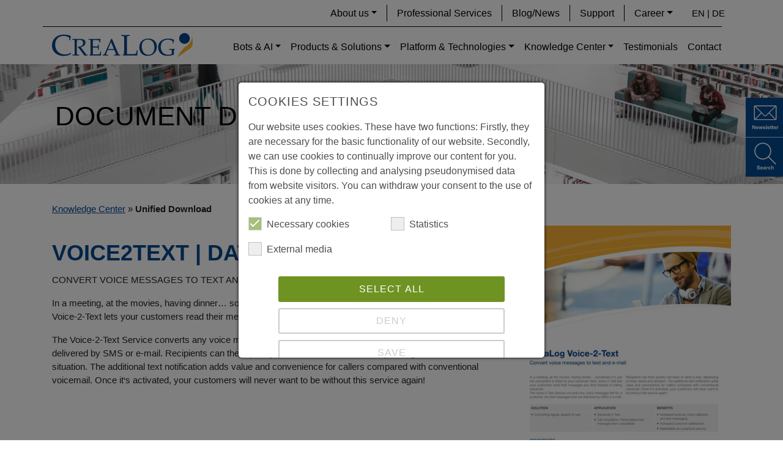

--- FILE ---
content_type: text/html; charset=utf-8
request_url: https://www.crealog.com/en/knowledge-center/unified-download/voice2text-datasheet/
body_size: 10644
content:
<!DOCTYPE html>
<html lang="en">
<head>

<meta charset="utf-8">
<!-- 
	build by sitepackagebuilder.com

	This website is powered by TYPO3 - inspiring people to share!
	TYPO3 is a free open source Content Management Framework initially created by Kasper Skaarhoj and licensed under GNU/GPL.
	TYPO3 is copyright 1998-2026 of Kasper Skaarhoj. Extensions are copyright of their respective owners.
	Information and contribution at https://typo3.org/
-->


<link rel="icon" href="/_assets/f081850778f133cd6e087372d5876414/Icons/favicon/favicon.ico" type="image/vnd.microsoft.icon">
<title>Voice2Text | Datasheet</title>
<meta http-equiv="x-ua-compatible" content="IE=edge">
<meta name="generator" content="TYPO3 CMS">
<meta name="description" content="CONVERT VOICE MESSAGES TO TEXT AND EMAIL
In a meeting, at the movies, having dinner… sometimes it‘s just not convenient to listen to your voicemail. Now, Voice-2-Text lets your customers read their messages any time instead of calling voicemail.
The Voice-2-Text Service converts any voice messages left for a customer into text messages that are delivered by SMS or e-mail. Recipients can then quickly call back or send a text, depending on their needs and situation. The additional text notification adds value and convenience for callers compared with conventional voicemail. Once it‘s activated, your customers will never want to be without this service again!">
<meta name="viewport" content="width=device-width, initial-scale=1">
<meta name="robots" content="index,follow">
<meta name="author" content="CreaLog">
<meta property="og:title" content="Voice2Text | Datasheet">
<meta property="og:type" content="article">
<meta property="og:url" content="https://www.crealog.com/en/knowledge-center/unified-download/voice2text-datasheet/">
<meta property="og:image" content="https://www.crealog.com/media/seiten/PDF_en/Data_Sheet/CreaLog_Voice2Text_en.jpg">
<meta property="og:image:width" content="400">
<meta property="og:image:height" content="566">
<meta property="og:description" content="CONVERT VOICE MESSAGES TO TEXT AND EMAIL
In a meeting, at the movies, having dinner… sometimes it‘s just not convenient to listen to your voicemail. Now, Voice-2-Text lets your customers read their messages any time instead of calling voicemail.
The Voice-2-Text Service converts any voice messages left for a customer into text messages that are delivered by SMS or e-mail. Recipients can then quickly call back or send a text, depending on their needs and situation. The additional text notification adds value and convenience for callers compared with conventional voicemail. Once it‘s activated, your customers will never want to be without this service again!">
<meta name="twitter:card" content="summary">
<meta name="apple-mobile-web-app-capable" content="no">


<link rel="stylesheet" href="/typo3temp/assets/css/ee88e9fe3545da0c773a9ffb4d7e952e.css?1714386960" media="all" nonce="x_mCPXRF6SJLZoS82FSTmUZAcKfx3cvxCox2ZrnVTd90Bz7XCIlBdA">
<link rel="stylesheet" href="/_assets/948410ace0dfa9ad00627133d9ca8a23/Css/Basic.css?1753167604" media="all" nonce="x_mCPXRF6SJLZoS82FSTmUZAcKfx3cvxCox2ZrnVTd90Bz7XCIlBdA">
<link rel="stylesheet" href="/_assets/d96ee02c9d0697986a9db6a7a3ca1400/Css/bootstrap/bootstrap-reboot.min.css?1714381267" media="all" nonce="x_mCPXRF6SJLZoS82FSTmUZAcKfx3cvxCox2ZrnVTd90Bz7XCIlBdA">
<link rel="stylesheet" href="/_assets/f081850778f133cd6e087372d5876414/Css/Bootstrap/bootstrap.min.css?1650359671" media="all" nonce="x_mCPXRF6SJLZoS82FSTmUZAcKfx3cvxCox2ZrnVTd90Bz7XCIlBdA">
<link rel="stylesheet" href="/_assets/f081850778f133cd6e087372d5876414/Css/Bootstrap/bootstrap-grid.min.css?1650359671" media="all" nonce="x_mCPXRF6SJLZoS82FSTmUZAcKfx3cvxCox2ZrnVTd90Bz7XCIlBdA">
<link rel="stylesheet" href="/_assets/d96ee02c9d0697986a9db6a7a3ca1400/Fonts/font_awesome_5_10/css/all.css?1753864853" media="all" nonce="x_mCPXRF6SJLZoS82FSTmUZAcKfx3cvxCox2ZrnVTd90Bz7XCIlBdA">
<link rel="stylesheet" href="/_assets/d96ee02c9d0697986a9db6a7a3ca1400/Css/layout.css?1714381267" media="all" nonce="x_mCPXRF6SJLZoS82FSTmUZAcKfx3cvxCox2ZrnVTd90Bz7XCIlBdA">
<link rel="stylesheet" href="/_assets/f081850778f133cd6e087372d5876414/Css/responsive.css?1714381233" media="all" nonce="x_mCPXRF6SJLZoS82FSTmUZAcKfx3cvxCox2ZrnVTd90Bz7XCIlBdA">
<link rel="stylesheet" href="/_assets/f081850778f133cd6e087372d5876414/Css/Bootstrap/bootstrap-reboot.min.css?1650359671" media="all" nonce="x_mCPXRF6SJLZoS82FSTmUZAcKfx3cvxCox2ZrnVTd90Bz7XCIlBdA">
<link rel="stylesheet" href="/_assets/f081850778f133cd6e087372d5876414/Fonts/fontawesome/css/all.min.css?1650359671" media="all" nonce="x_mCPXRF6SJLZoS82FSTmUZAcKfx3cvxCox2ZrnVTd90Bz7XCIlBdA">
<link rel="stylesheet" href="/_assets/f081850778f133cd6e087372d5876414/Css/Vendor/slick/slick-theme.css?1650359671" media="all" nonce="x_mCPXRF6SJLZoS82FSTmUZAcKfx3cvxCox2ZrnVTd90Bz7XCIlBdA">
<link rel="stylesheet" href="/_assets/f081850778f133cd6e087372d5876414/Css/main.css?1747646340" media="all" nonce="x_mCPXRF6SJLZoS82FSTmUZAcKfx3cvxCox2ZrnVTd90Bz7XCIlBdA">
<link rel="stylesheet" href="/_assets/f081850778f133cd6e087372d5876414/Css/rte.css?1722591765" media="all" nonce="x_mCPXRF6SJLZoS82FSTmUZAcKfx3cvxCox2ZrnVTd90Bz7XCIlBdA">
<link rel="stylesheet" href="/_assets/f081850778f133cd6e087372d5876414/Css/print.css?1650359671" media="print" nonce="x_mCPXRF6SJLZoS82FSTmUZAcKfx3cvxCox2ZrnVTd90Bz7XCIlBdA">
<link rel="stylesheet" href="/_assets/f90126581e345d08f869ef0a770c545b/Libraries/fancybox/jquery.fancybox.min.css?1697019008" media="all" nonce="x_mCPXRF6SJLZoS82FSTmUZAcKfx3cvxCox2ZrnVTd90Bz7XCIlBdA">
<link rel="stylesheet" href="/_assets/166671fc32fd6936f615866c0ec34bb7/JavaScript/slick-1.9.0/slick/slick.min.css?1712141466" media="all" nonce="x_mCPXRF6SJLZoS82FSTmUZAcKfx3cvxCox2ZrnVTd90Bz7XCIlBdA">
<link rel="stylesheet" href="/_assets/166671fc32fd6936f615866c0ec34bb7/JavaScript/slick-1.9.0/slick/slick-theme.min.css?1712141466" media="all" nonce="x_mCPXRF6SJLZoS82FSTmUZAcKfx3cvxCox2ZrnVTd90Bz7XCIlBdA" if="">
<link rel="stylesheet" href="/_assets/166671fc32fd6936f615866c0ec34bb7/CSS/default.min.css?1712141466" media="all" nonce="x_mCPXRF6SJLZoS82FSTmUZAcKfx3cvxCox2ZrnVTd90Bz7XCIlBdA">
<link rel="stylesheet" href="/typo3temp/assets/css/134af7a557e9cffcd1be39a5a4896ced.css?1714386960" media="all" nonce="x_mCPXRF6SJLZoS82FSTmUZAcKfx3cvxCox2ZrnVTd90Bz7XCIlBdA">
<link href="/_assets/e8c90b9983c1cf95dcc0174e76f0c198/Stylesheet/cookie_consent.css?1713862925" rel="stylesheet" nonce="x_mCPXRF6SJLZoS82FSTmUZAcKfx3cvxCox2ZrnVTd90Bz7XCIlBdA" >



<script src="/_assets/f081850778f133cd6e087372d5876414/JavaScript/Src/matomo.js?1746017818" nonce="x_mCPXRF6SJLZoS82FSTmUZAcKfx3cvxCox2ZrnVTd90Bz7XCIlBdA"></script>
<script src="/_assets/d96ee02c9d0697986a9db6a7a3ca1400/JavaScript/Vendor/jquery-3.7.1.min.js?1753864853" nonce="x_mCPXRF6SJLZoS82FSTmUZAcKfx3cvxCox2ZrnVTd90Bz7XCIlBdA"></script>
<script src="/_assets/d96ee02c9d0697986a9db6a7a3ca1400/JavaScript/bootstrap/bootstrap.bundle.min.js?1714381267" nonce="x_mCPXRF6SJLZoS82FSTmUZAcKfx3cvxCox2ZrnVTd90Bz7XCIlBdA"></script>

<script data-ignore="1" nonce="x_mCPXRF6SJLZoS82FSTmUZAcKfx3cvxCox2ZrnVTd90Bz7XCIlBdA">const cookieConsentConfiguration = JSON.parse('{"cookieName":"cookie_consent","expiryDays":365,"hideOnInit":false,"reloadOnReeditDeny":false,"pushConsentToTagManager":false,"lazyloading":false,"lazyloadingTimeout":120,"consentMode":[],"containerId":"cookie-consent"}');</script>

<title>Voice2Text | Datasheet</title>            <link rel="apple-touch-icon" sizes="76x76" href="/typo3conf/ext/crealog_theme/Resources/Public/Icons/favicon/apple-touch-icon.png">
            <link rel="icon" type="image/png" sizes="32x32" href="/typo3conf/ext/crealog_theme/Resources/Public/Icons/favicon/favicon-32x32.png">
            <link rel="icon" type="image/png" sizes="16x16" href="/typo3conf/ext/crealog_theme/Resources/Public/Icons/favicon/favicon-16x16.png">
            <link rel="manifest" href="/typo3conf/ext/crealog_theme/Resources/Public/Icons/favicon/site.webmanifest">
            <link rel="mask-icon" href="/typo3conf/ext/crealog_theme/Resources/Public/Icons/favicon/safari-pinned-tab.svg" color="#5bbad5">
            <link rel="shortcut icon" href="/typo3conf/ext/crealog_theme/Resources/Public/Icons/favicon/favicon.ico">
            <meta name="msapplication-TileColor" content="#da532c">
            <meta name="msapplication-config" content="/typo3conf/ext/crealog_theme/Resources/Public/Icons/favicon/browserconfig.xml">
            <meta name="theme-color" content="#ffffff">            <!-- Matomo -->
            <noscript><p><img referrerpolicy="no-referrer-when-downgrade" src="https://matomo.crealog.com/matomo.php?idsite=1&amp;rec=1" style="border:0;" alt="matomo" /></p></noscript>
            <!-- End Matomo Code -->
<link rel="canonical" href="https://www.crealog.com/en/knowledge-center/unified-download/voice2text-datasheet/"/>

<link rel="alternate" hreflang="en-US" href="https://www.crealog.com/en/knowledge-center/unified-download/voice2text-datasheet/"/>
<link rel="alternate" hreflang="de-DE" href="https://www.crealog.com/de/wissens-center/unified-download/voice2text-datenblatt/"/>
<link rel="alternate" hreflang="x-default" href="https://www.crealog.com/en/knowledge-center/unified-download/voice2text-datasheet/"/>
<script type="application/ld+json" id="ext-schema-jsonld">{"@context":"https://schema.org/","@type":"WebPage"}</script>
</head>
<body class="gmm-base">



    <!--HEADER START-->
    <div id="header-container" class="container-fluid bg-white fixed-top">
        <div class="container">
            <div class="row top-menu d-none d-lg-block d-xl-block">
                <nav id="top-menu-container" class="navbar navbar-expand-lg navbar-light align-top">
                    <div class="collapse navbar-collapse" id="navbar-top">
                        <ul id="top-menu" class="navbar-nav ml-auto"><li class="nav-item dropdown IFSUB"><a href="/en/about-crealog/" class="nav-link dropdown-toggle" id="navbarDropdownMenuLink-pp78" data-toggle="dropdown" aria-haspopup="true" aria-expanded="false">About us</a><div class="dropdown-menu"><a href="/en/about-crealog/" class="dropdown-item 2.NO">About us</a><a href="/en/about-us/crealog-sales-team/" class="dropdown-item 2.NO">CreaLog Sales Team</a><a href="/en/quality-environment-awards/" class="dropdown-item 2.NO">Quality, Environment & Awards</a><a href="/en/our-locations/" class="dropdown-item 2.NO">Our Locations</a><a href="/en/milestones/" class="dropdown-item 2.NO">Milestones</a><a href="/en/partners/" class="dropdown-item 2.NO">Partners</a><a href="/en/about-us/crealog-facts-youll-love/" class="dropdown-item 2.NO">CreaLog facts you'll love</a></div></li><li class="nav-item NO"><a href="/en/professional-services/" class="nav-link">Professional Services</a></li><li class="nav-item NO"><a href="/en/news-blog/" class="nav-link">Blog/News</a></li><li class="nav-item NO"><a href="/en/support/" class="nav-link">Support</a></li><li class="nav-item dropdown IFSUB"><a href="/en/career/" class="nav-link dropdown-toggle" id="navbarDropdownMenuLink-pp23" data-toggle="dropdown" aria-haspopup="true" aria-expanded="false">Career</a><div class="dropdown-menu"><a href="/en/career/" class="dropdown-item 2.NO">Open Positions</a></div></li></ul>
                        <div class="col-xs-4 languageContainer"><a href="/en/knowledge-center/unified-download/"><a href="/en/knowledge-center/unified-download/voice2text-datasheet/">en |</a></a><a href="/de/wissens-center/unified-download/"><a href="/de/wissens-center/unified-download/voice2text-datenblatt/">&nbsp;de</a></a></div>
                    </div>
                </nav>
            </div>


            <div class="header row">

                <div id="logo-container" class="col-lg-3 col-md-5 col-sm-12">
                    <a href="https://www.crealog.com/en/"><img src="/_assets/f081850778f133cd6e087372d5876414/Images/crealog_logo.svg" width="230" height="39"  class="img-responsive" alt="Logo CreaLog Software-Entwicklung und Beratung GmbH"  alt="" ></a>
                </div>
                <div id="navbar" class="col-lg-9 col-sm-12">
                    <nav class="main-menu navbar navbar-expand-lg navbar-light align-top">
                        <div class="language_mobile_container d-lg-none">
                            <div class="col-xs-4 languageContainer"><a href="/en/knowledge-center/unified-download/"><a href="/en/knowledge-center/unified-download/voice2text-datasheet/">en |</a></a><a href="/de/wissens-center/unified-download/"><a href="/de/wissens-center/unified-download/voice2text-datenblatt/">&nbsp;de</a></a></div>
                        </div>
                        <button class="navbar-toggler" type="button" data-toggle="collapse" data-target="#navbarSupportedContent" aria-controls="navbarSupportedContent" aria-expanded="false" aria-label="Toggle navigation">
                            <span class="navbar-toggler-icon"></span>
                        </button>

                        <div class="collapse navbar-collapse" id="navbarSupportedContent">
                            <ul id="main-menu" class="navbar-nav ml-auto"><li class="nav-item dropdown IFSUB"><a href="/en/bots-ai/bots/" class="nav-link dropdown-toggle" id="navbarDropdownMenuLink-xp578" data-toggle="dropdown" aria-haspopup="true" aria-expanded="false">Bots & AI</a><div class="dropdown-menu"><a href="/en/bots-ai/bots/" class="dropdown-item 2.NO">Bots</a><a href="/en/bots-ai/voice-bots/" class="dropdown-item 2.NO">Voice Bots</a><a href="/en/bots-ai/chat-bots/" class="dropdown-item 2.NO">Chat Bots</a><a href="/en/bots-ai/contact-center/" class="dropdown-item 2.NO">Contact Center</a><a href="/en/bots-ai/recording/" class="dropdown-item 2.NO">Recording</a><a href="/en/bots-ai/ai-tools/" class="dropdown-item 2.NO">AI Tools</a><a href="/en/bots-ai/generative-ai/" class="dropdown-item 2.NO">Generative AI</a><a href="/en/bots-ai/ai-projects/" class="dropdown-item 2.NO">AI Projects</a></div></li><li class="nav-item dropdown IFSUB"><a href="/en/products-solutions/" class="nav-link dropdown-toggle" id="navbarDropdownMenuLink-xp4" data-toggle="dropdown" aria-haspopup="true" aria-expanded="false">Products & Solutions</a><div class="dropdown-menu"><a href="/en/products-solutions/intelligent-networks/" class="dropdown-item 2.NO">IMS Network Solutions</a><a href="/en/products-solutions/recording/" class="dropdown-item 2.NO">— Net-centric Recording</a><a href="/en/products-solutions/fixed-mobile-unified-voice-services/" class="dropdown-item 2.NO">— Fixed Mobile Unified Voice Services</a><a href="/en/products-solutions/ng112-emergency-call-services/" class="dropdown-item 2.NO">— Emergency Call Services</a><a href="/en/products-solutions/rcs-mms-sms-messaging-solution/" class="dropdown-item 2.NO">— Messaging & Call API Solution</a><a href="/en/products-solutions/call-completion/" class="dropdown-item 2.NO">— Call Completion</a><a href="/en/products-solutions/directory-services/" class="dropdown-item 2.NO">— Directory Services</a><a href="/en/products-solutions/network-contact-center/" class="dropdown-item 2.NO">— Network Contact Center</a><a href="/en/products-solutions/televote-call-in/" class="dropdown-item 2.NO">— Mass Calling & Televote</a><a href="/en/products-solutions/enhanced-audio-processing/" class="dropdown-item 2.NO">— Enhanced Audio Processing</a><a href="/en/products-solutions/ivr-interactive-voice-response/" class="dropdown-item 2.NO">Interactive Voice Response — VoiceBot</a><a href="/en/products-solutions/automate-your-customer-service-with-crealog/" class="dropdown-item 2.NO">— Customer Service Automation</a><a href="/en/products-solutions/one-number-voice-portal/" class="dropdown-item 2.NO">— One Number Portal</a><a href="/en/products-solutions/self-service-password-reset/" class="dropdown-item 2.NO">— Password Reset</a></div></li><li class="nav-item dropdown IFSUB"><a href="/en/platform-technologies/ims-service-delivery-platform/" class="nav-link dropdown-toggle" id="navbarDropdownMenuLink-xp5" data-toggle="dropdown" aria-haspopup="true" aria-expanded="false">Platform & Technologies</a><div class="dropdown-menu"><a href="/en/platform-technologies/ims-service-delivery-platform/" class="dropdown-item 2.NO">IMS Service Delivery Platform</a><a href="/en/platform-technologies/ims-sip-application-server/" class="dropdown-item 2.NO">IMS SIP Application Server</a><a href="/en/platform-technologies/ims-mrf/" class="dropdown-item 2.NO">IMS MRF</a><a href="/en/platform-technologies/cloud-deployment/" class="dropdown-item 2.NO">IMS Cloud Deployment</a><a href="/en/platform-technologies/session-border-controller/" class="dropdown-item 2.NO">Session Border Controller</a><a href="/en/platform-technologies/speech-technologies/" class="dropdown-item 2.NO">Speech Technologies</a><a href="/en/platform-technologies/service-creation-environment/" class="dropdown-item 2.NO">Service Creation Environment</a></div></li><li class="nav-item dropdown IFSUB"><a href="/en/knowledge-center/data-sheets/" class="nav-link dropdown-toggle" id="navbarDropdownMenuLink-xp7" data-toggle="dropdown" aria-haspopup="true" aria-expanded="false">Knowledge Center</a><div class="dropdown-menu"><a href="/en/knowledge-center/data-sheets/" class="dropdown-item 2.NO">Data Sheets</a><a href="/en/knowledge-center/white-papers/" class="dropdown-item 2.NO">White Papers</a><a href="/en/industry-solutions/" class="dropdown-item 2.NO">Industry Solutions</a><a href="/en/definitions/" class="dropdown-item 2.NO">Definitions</a></div></li><li class="nav-item NO"><a href="/en/testimonials/" class="nav-link">Testimonials</a></li><li class="nav-item NO"><a href="/en/contact/" class="nav-link">Contact</a></li></ul>
                            <div class="d-sm-block d-md-block d-lg-none d-xl-none">
                                <ul id="top-menu-main" class="navbar-nav ml-auto"><li class="nav-item dropdown IFSUB"><a href="/en/about-crealog/" class="nav-link dropdown-toggle" id="navbarDropdownMenuLink-tmm-p78" data-toggle="dropdown" aria-haspopup="true" aria-expanded="false">About us</a><div class="dropdown-menu"><a href="/en/about-crealog/" class="dropdown-item 2.NO">About us</a><a href="/en/about-us/crealog-sales-team/" class="dropdown-item 2.NO">CreaLog Sales Team</a><a href="/en/quality-environment-awards/" class="dropdown-item 2.NO">Quality, Environment & Awards</a><a href="/en/our-locations/" class="dropdown-item 2.NO">Our Locations</a><a href="/en/milestones/" class="dropdown-item 2.NO">Milestones</a><a href="/en/partners/" class="dropdown-item 2.NO">Partners</a><a href="/en/about-us/crealog-facts-youll-love/" class="dropdown-item 2.NO">CreaLog facts you'll love</a></div></li><li class="nav-item NO"><a href="/en/professional-services/" class="nav-link">Professional Services</a></li><li class="nav-item NO"><a href="/en/news-blog/" class="nav-link">Blog/News</a></li><li class="nav-item NO"><a href="/en/support/" class="nav-link">Support</a></li><li class="nav-item dropdown IFSUB"><a href="/en/career/" class="nav-link dropdown-toggle" id="navbarDropdownMenuLink-tmm-p23" data-toggle="dropdown" aria-haspopup="true" aria-expanded="false">Career</a><div class="dropdown-menu"><a href="/en/career/" class="dropdown-item 2.NO">Open Positions</a></div></li></ul>
                            </div>
                        </div>

                    </nav>
                </div>

            </div>
        </div>
    </div>
    <!--HEADER ENDE-->


    <!--SLIDER START-->
    
            <div id="slider-container" class="container-fluid">
                <img src="/media/seiten/img_header/knowledge-center-header.jpg" width="1920" height="452"   alt="" >
                <div class="container slider-bg">
                    
                            <div class="h1-col-black">
                                
    

            <div id="c2137" class="frame frame-default frame-type-header frame-layout-0">
                
                
                    



                
                
                    

    
        <header>
            

    
            <h1 class="">
                Document Download
            </h1>
        



            



            



        </header>
    



                
                
                
                    



                
                
                    



                
            </div>

        


                            </div>
                        
                </div>
            </div>
        
    <!--SLIDER END-->


    <!--CONTENT START-->
    <div id="contentContainer">
        <div class="container"><div class="row"><div class="col-12 breadcrumb-menu"><p><a href="/en/knowledge-center/data-sheets/" target="_self">Knowledge Center</a>&nbsp;&raquo;&nbsp;<span class="breadcrumb-active">Unified Download</span></p></div></div></div>
        
    <section class="container no-bg     layout-0">
        
        

        
            
    

            <div id="c2100" class="frame frame-default frame-type-container_1_col frame-layout-0">
                
                
                    



                
                
                    



                
                

    <div class="columns-one-col-wrap columns-ctype-container_1_col columns-bg- no-bg   ptb--120"><div class="row"><div class="col-nr-1 col-12 col-md-12"><div id="c2097" class="frame frame-default frame-type-news_newsdetail frame-layout-0"><div class="news news-single"><div class="article"><div class="whitepaper-detail-view"><div class="row"><div class="col-md-8 news-text"><div class="news-text-header"><h2 itemprop="headline">Voice2Text | Datasheet</h2></div><div class="news-teaser"><div class="ce-teasertext"><p>CONVERT VOICE MESSAGES TO TEXT AND EMAIL
</p><p>In a meeting, at the movies, having dinner… sometimes it‘s just not convenient to listen to your voicemail. Now, Voice-2-Text lets your customers read their messages any time instead of calling voicemail.
</p><p>The Voice-2-Text Service converts any voice messages left for a customer into text messages that are delivered by SMS or e-mail. Recipients can then quickly call back or send a text, depending on their needs and situation. The additional text notification adds value and convenience for callers compared with conventional voicemail. Once it‘s activated, your customers will never want to be without this service again!</p></div></div></div><div class="col-md-4 news-img"><div class="thumbnail"><img class="img-responsive" src="/media/seiten/PDF_en/Data_Sheet/CreaLog_Voice2Text_en.jpg" width="400" height="566" alt="CreaLog Voice-2-Text title picture" /></div></div></div><a style="display: none"
                       href="/media/seiten/PDF_en/Data_Sheet/CreaLog_Voice2Text_en.pdf"
                       class="download_pdf_old">Download</a><a style="display: none" href="//media/seiten/PDF_en/Data_Sheet/CreaLog_Voice2Text_en.pdf"
                       class="download_pdf">Download</a></div></div></div></div><div id="c2099" class="frame frame-ruler-before frame-type-powermail_pi1 frame-layout-0 frame-space-before-small"><div class="tx-powermail"><div class="container-fluid"><form data-powermail-validate="data-powermail-validate" data-validate="html5" enctype="multipart/form-data" method="post" name="field" class="powermail_form powermail_form_2 nolabel form-horizontal " action="/en/knowledge-center/unified-download/?tx_powermail_pi1%5Baction%5D=checkCreate&amp;tx_powermail_pi1%5Bcontroller%5D=Form&amp;cHash=083137242f75d86895c6a9f1d2812b88#c2099"><div><input type="hidden" name="tx_powermail_pi1[__referrer][@extension]" value="Powermail" /><input type="hidden" name="tx_powermail_pi1[__referrer][@controller]" value="Form" /><input type="hidden" name="tx_powermail_pi1[__referrer][@action]" value="form" /><input type="hidden" name="tx_powermail_pi1[__referrer][arguments]" value="YTowOnt9cf29fff14568155ec89a53b44b890f935ef3d249" /><input type="hidden" name="tx_powermail_pi1[__referrer][@request]" value="{&quot;@extension&quot;:&quot;Powermail&quot;,&quot;@controller&quot;:&quot;Form&quot;,&quot;@action&quot;:&quot;form&quot;}0d9474cfe82277bda1ca05d461e0a19e08e32db2" /><input type="hidden" name="tx_powermail_pi1[__trustedProperties]" value="{&quot;field&quot;:{&quot;salutation&quot;:1,&quot;company&quot;:1,&quot;firstname&quot;:1,&quot;lastname&quot;:1,&quot;senderemail&quot;:1,&quot;phone&quot;:1,&quot;newsuid&quot;:1,&quot;privacystatement&quot;:[1],&quot;__hp&quot;:1},&quot;mail&quot;:{&quot;form&quot;:1}}ada430a90a8327652666dd698f48cbd645b7a07e" /></div><fieldset class="powermail_fieldset powermail_fieldset_2 "><legend class="powermail_legend">To download the document please fill in the following form</legend><div class="row"><div class="powermail_fieldwrap powermail_fieldwrap_type_select powermail_fieldwrap_salutation  form-group col-md-6"><label for="powermail_field_salutation" class="control-label col-sm-6" title="">
        Salutation<span class="mandatory">*</span></label><div class="col-sm-12"><select required="required" aria-required="true" data-powermail-required-message="This field must be filled!" class="powermail_select form-control " id="powermail_field_salutation" name="tx_powermail_pi1[field][salutation]"><option value="m">Mr</option><option value="f">Mrs</option></select></div></div><div class="powermail_fieldwrap powermail_fieldwrap_type_input powermail_fieldwrap_company  form-group col-md-6"><label for="powermail_field_company" class="control-label col-sm-6" title="">
        Company<span class="mandatory">*</span></label><div class="col-sm-12"><input required="required" aria-required="true" data-powermail-required-message="This field must be filled!" class="powermail_input form-control " id="powermail_field_company" type="text" name="tx_powermail_pi1[field][company]" value="" /></div></div></div><div class="row"><div class="powermail_fieldwrap powermail_fieldwrap_type_input powermail_fieldwrap_firstname  form-group col-md-6"><label for="powermail_field_firstname" class="control-label col-sm-6" title="">
        First Name<span class="mandatory">*</span></label><div class="col-sm-12"><input required="required" aria-required="true" data-powermail-required-message="This field must be filled!" class="powermail_input form-control " id="powermail_field_firstname" type="text" name="tx_powermail_pi1[field][firstname]" value="" /></div></div><div class="powermail_fieldwrap powermail_fieldwrap_type_input powermail_fieldwrap_lastname  form-group col-md-6"><label for="powermail_field_lastname" class="control-label col-sm-6" title="">
        Last Name<span class="mandatory">*</span></label><div class="col-sm-12"><input required="required" aria-required="true" data-powermail-required-message="This field must be filled!" class="powermail_input form-control " id="powermail_field_lastname" type="text" name="tx_powermail_pi1[field][lastname]" value="" /></div></div></div><div class="row"><div class="powermail_fieldwrap powermail_fieldwrap_type_input powermail_fieldwrap_senderemail  form-group col-md-6"><label for="powermail_field_senderemail" class="control-label col-sm-6" title="">
        E-mail<span class="mandatory">*</span></label><div class="col-sm-12"><input required="required" aria-required="true" data-powermail-required-message="This field must be filled!" data-powermail-error-message="This is not a valid email address!" class="powermail_input form-control " id="powermail_field_senderemail" type="email" name="tx_powermail_pi1[field][senderemail]" value="" /></div></div><div class="powermail_fieldwrap powermail_fieldwrap_type_input powermail_fieldwrap_phone  form-group col-md-6"><label for="powermail_field_phone" class="control-label col-sm-6" title="">
        Phone
    </label><div class="col-sm-12"><input pattern="^(\+\d{1,4}|0+\d{1,5}|\(\d{1,5})[\d\s\/\(\)\-]*\d+$" data-powermail-error-message="This is not a valid Phone Number!" class="powermail_input form-control " id="powermail_field_phone" type="tel" name="tx_powermail_pi1[field][phone]" value="" /></div></div></div><div class="row"><input class="powermail_hidden  powermail_newsuid" id="powermail_field_newsuid" type="hidden" name="tx_powermail_pi1[field][newsuid]" value="75" /><div class="powermail_fieldwrap powermail_fieldwrap_type_check powermail_fieldwrap_privacystatement  form-group col-md-6"><label for="powermail_field_privacystatement" class="control-label col-sm-6" title="">
        Privacy Statement<span class="mandatory">*</span></label><div class="col-sm-12"><div class="checkbox "><label><input type="hidden" name="tx_powermail_pi1[field][privacystatement]" value="" /><input required="required" aria-required="true" data-powermail-required-message="This field must be filled!" data-powermail-errors-container=".powermail_field_error_container_privacystatement" data-powermail-class-handler=".powermail_fieldwrap_privacystatement &gt; div &gt; div" class="powermail_checkbox powermail_checkbox_18" id="powermail_field_privacystatement_1" type="checkbox" name="tx_powermail_pi1[field][privacystatement][]" value="I consent to the processing of my personal data in accordance with the &lt;f:link.page pageUid=&quot;126&quot; target=&quot;_blank&quot; title=&quot;Privacy Statement&quot;&gt;CreaLog Privacy Statement&lt;/f:link.page&gt; and want to receive the quarterly CreaLog Newsletter, containing updates on CreaLog products and customer projects." />
					I consent to the processing of my personal data in accordance with the <a title="Privacy Statement" target="_blank" href="/en/privacy-policy-legal-notice/">CreaLog Privacy Statement</a> and want to receive the quarterly CreaLog Newsletter, containing updates on CreaLog products and customer projects.
				</label></div><div class="powermail_field_error_container powermail_field_error_container_privacystatement"></div></div></div></div><div class="row"><div class="powermail_fieldwrap powermail_fieldwrap_type_submit powermail_fieldwrap_send  form-group col-md-6"><div class="col-sm-12 col-sm-offset-2"><input class="btn btn-primary" type="submit" value="Send" /></div></div></div></fieldset><input class="powermail_form_uid" type="hidden" name="tx_powermail_pi1[mail][form]" value="2" /><div style="margin-left: -99999px; position: absolute;"><label for="powermail_hp_2">
			Don&#039;t fill this field!
		</label><input autocomplete="new-powermail-hp-2" aria-hidden="true" id="powermail_hp_2" tabindex="-1" type="text" name="tx_powermail_pi1[field][__hp]" value="" /></div></form></div></div>
</div></div></div><!-- col-12 --></div>

                
                    



                
                
                    



                
            </div>

        


        
        
    </section>
















        
			

    </div>
    <!--CONTENT END-->


    <!--MAP START-->
    <div id="mapContainer" class="container-fluid">
        <div class="row">
            <div class="col-sm-12">

            </div>
        </div>
    </div>
    <!--MAP END-->


    <!--FOOTER-->
    <div id="social-media-container" class="container-fluid">
        <footer class="container">
            <div class="row social-media-footer">
                <div class="col-sm-6 "></div>
                <div class="col-sm-6 social">
                    
    

            <div id="c208" class="frame frame-default frame-type-textmedia frame-layout-0">
                
                
                    



                
                

    
        



    


                

    <div class="ce-textpic ce-right ce-above">
        
            

    <div class="ce-gallery" data-ce-columns="2" data-ce-images="2">
        
        
            <div class="ce-row">
                
                    
                        <div class="ce-column">
                            

        
<figure class="image">
    
            <a href="https://www.facebook.com/CreaLog.Munich/" target="_blank" rel="noreferrer">
                

<picture>
    <source srcset="/media/_processed_/d/7/csm_20190124-crealog-social-media-facebook-200_0041ef5828.webp" media="(min-width: 1601px)"
            type="image/webp">
    <source srcset="/media/_processed_/d/7/csm_20190124-crealog-social-media-facebook-200_3be600e7c9.jpg" media="(min-width: 1601px)"
            type="image/jpeg">

    <source srcset="/media/_processed_/d/7/csm_20190124-crealog-social-media-facebook-200_1cb5310117.webp" media="(min-width: 1201px)"
            type="image/webp">
    <source srcset="/media/_processed_/d/7/csm_20190124-crealog-social-media-facebook-200_7b068d51aa.jpg" media="(min-width: 1201px)"
            type="image/jpeg">

    <source srcset="/media/_processed_/d/7/csm_20190124-crealog-social-media-facebook-200_d46b027d35.webp" media="(min-width: 769px)"
            type="image/webp">
    <source srcset="/media/_processed_/d/7/csm_20190124-crealog-social-media-facebook-200_2f2aeacb16.jpg" media="(min-width: 769px)"
            type="image/jpeg">

    <source srcset="/media/_processed_/d/7/csm_20190124-crealog-social-media-facebook-200_5a1fe6acca.webp" media="(min-width: 481px)"
            type="image/webp">
    <source srcset="/media/_processed_/d/7/csm_20190124-crealog-social-media-facebook-200_b6a6ca8864.jpg" media="(min-width: 481px)"
            type="image/jpeg">

    <source srcset="/media/_processed_/d/7/csm_20190124-crealog-social-media-facebook-200_c7073c11ef.webp" type="image/webp">
    <source srcset="/media/_processed_/d/7/csm_20190124-crealog-social-media-facebook-200_c5c33dffc1.jpg" type="image/jpeg">

    <img class="image-embed-item" loading="lazy" src="/media/_processed_/d/7/csm_20190124-crealog-social-media-facebook-200_d0c1b90287.png" width="35" height="35" alt="" />
</picture>



            </a>
        
    
</figure>


    


                        </div>
                    
                
                    
                        <div class="ce-column">
                            

        
<figure class="image">
    
            <a href="https://www.linkedin.com/company/crealog-munich/" target="_blank" rel="noreferrer">
                

<picture>
    <source srcset="/media/_processed_/0/9/csm_20190124-crealog-social-media-linkedin-200_a36107c2cc.webp" media="(min-width: 1601px)"
            type="image/webp">
    <source srcset="/media/_processed_/0/9/csm_20190124-crealog-social-media-linkedin-200_561eeae144.jpg" media="(min-width: 1601px)"
            type="image/jpeg">

    <source srcset="/media/_processed_/0/9/csm_20190124-crealog-social-media-linkedin-200_cd6be9b9c4.webp" media="(min-width: 1201px)"
            type="image/webp">
    <source srcset="/media/_processed_/0/9/csm_20190124-crealog-social-media-linkedin-200_babd8a7436.jpg" media="(min-width: 1201px)"
            type="image/jpeg">

    <source srcset="/media/_processed_/0/9/csm_20190124-crealog-social-media-linkedin-200_d64580cded.webp" media="(min-width: 769px)"
            type="image/webp">
    <source srcset="/media/_processed_/0/9/csm_20190124-crealog-social-media-linkedin-200_b9f9e99ace.jpg" media="(min-width: 769px)"
            type="image/jpeg">

    <source srcset="/media/_processed_/0/9/csm_20190124-crealog-social-media-linkedin-200_a05f1d90fe.webp" media="(min-width: 481px)"
            type="image/webp">
    <source srcset="/media/_processed_/0/9/csm_20190124-crealog-social-media-linkedin-200_90cd0338d1.jpg" media="(min-width: 481px)"
            type="image/jpeg">

    <source srcset="/media/_processed_/0/9/csm_20190124-crealog-social-media-linkedin-200_7aaad1091a.webp" type="image/webp">
    <source srcset="/media/_processed_/0/9/csm_20190124-crealog-social-media-linkedin-200_f191b3369a.jpg" type="image/jpeg">

    <img class="image-embed-item" loading="lazy" src="/media/_processed_/0/9/csm_20190124-crealog-social-media-linkedin-200_e111c21dd3.png" width="35" height="35" alt="" />
</picture>



            </a>
        
    
</figure>


    


                        </div>
                    
                
            </div>
        
        
    </div>



        

        
                
            

        
    </div>


                
                    



                
                
                    



                
            </div>

        


                </div>
            </div>
        </footer>
    </div>

    <div id="footer-container" class="container-fluid">
        <footer class="container">
            <div class="row footer">
                <div class="col-sm-4 information">
                    
    

            <div id="c503" class="frame frame-default frame-type-menu_pages frame-layout-0">
                
                
                    



                
                
                    

    
        <header>
            

    
            <h3 class="">
                Information
            </h3>
        



            



            



        </header>
    



                
                
    
        <ul>
            
                <li>
                    <a href="/en/contact/" title="Contact">
                        <span>Contact</span>
                    </a>
                </li>
            
                <li>
                    <a href="/en/support/" title="Support">
                        <span>Support</span>
                    </a>
                </li>
            
                <li>
                    <a href="/en/about-crealog/" title="About us">
                        <span>About us</span>
                    </a>
                </li>
            
                <li>
                    <a href="/en/privacy-policy-legal-notice/" title="Privacy policy">
                        <span>Privacy policy</span>
                    </a>
                </li>
            
                <li>
                    <a href="/en/copyright/" title="Copyright">
                        <span>Copyright</span>
                    </a>
                </li>
            
                <li>
                    <a href="/en/imprint/" title="Imprint">
                        <span>Imprint</span>
                    </a>
                </li>
            
        </ul>
    


                
                    



                
                
                    



                
            </div>

        


                </div>
                <div class="col-sm-4 contact">
                    
    

            <div id="c210" class="frame frame-default frame-type-textmedia frame-layout-0">
                
                
                    



                
                

    
        

    
        <header>
            

    
            <h3 class="">
                Contact
            </h3>
        



            



            



        </header>
    



    


                

    <div class="ce-textpic ce-center ce-above">
        
            



        

        
                <div class="ce-bodytext">
                    
                    <p>CreaLog Software-Entwicklung und Beratung GmbH<br>Frankfurter Ring 211<br>80807 Munich<br>Germany</p>
<p>Fon <a href="tel:+49893246560">+49 89 324656-0</a><br>Email: <a href="mailto:marketing@crealog.com">marketing@crealog.com</a></p>
<p>24/7 Service Hotline <a href="tel:+498932465610">+49 89 324656-10</a></p>
                </div>
            

        
    </div>


                
                    



                
                
                    



                
            </div>

        


                </div>
                <div class="col-sm-4 about-us">
                    
    

            <div id="c209" class="frame frame-default frame-type-textmedia frame-layout-0">
                
                
                    



                
                

    
        

    
        <header>
            

    
            <h3 class="">
                About CreaLog
            </h3>
        



            



            



        </header>
    



    


                

    <div class="ce-textpic ce-center ce-above">
        
            



        

        
                <div class="ce-bodytext">
                    
                    <p>On-Premises - Cloud - SaaS</p>
<p><strong>TAILOR-MADE SOLUTIONS</strong> and innovations in speech technology and telecommunications.<br><strong>WITH HEART AND COMMITMENT</strong></p>
<p>CreaLog has been delivering innovative and reliable telecommunications solutions for 30 years. As a leading provider of ICT Carrier Solutions and IMS Cloud Native Service Delivery platform solutions for communications service providers, we offer our customers the best possible service: We take personal responsibility from initial kick-off to go-live - and beyond.</p>
<p>Innovative, successful and customer-centric.</p>
<p><a href="/en/testimonials/">Customers</a> in many countries in Europe and Africa trust our solutions. These include Deutsche Telekom, Vodafone, A1 Telekom Austria, Kyivstar, Sunrise, Swisscom, POST Telecom Luxembourg and Unitel.</p>
                </div>
            

        
    </div>


                
                    



                
                
                    



                
            </div>

        



                </div>
                <div class="col-sm-12 copyright">
                    <p>Last update:&nbsp;11.03.2025</p>
                    <p>Copyright © 2023 CreaLog Software-Entwicklung und Beratung GmbH. All rights reserved</p></div>

            </div>
        </footer>
    </div>
    <!--FOOTER END-->

    <div id="sidemenu-container">
    <div class="" id="sidemenu">
        <div class="row justify-content-end">

            <div class="col-md-0 tab-col">
                <ul class="nav nav-pills nav-tabs flex-column" id="tab-list" role="tablist">
                    





        
    




<li class="nav-item">
    <a class="nav-link sidenav" id="mail-tab" data-toggle="tab" href="#mail" role="tab" aria-controls="mail" aria-selected="false">
        <img class="mail-icon-container" alt="Mail" src="/_assets/f081850778f133cd6e087372d5876414/Icons/mail-en.svg" width="76" height="76" />
    </a>
</li>
<li class="nav-item">
    <a class="nav-link sidenav" id="search-tab" data-toggle="tab" href="#search" role="tab" aria-controls="search" aria-selected="false">
        <img class="mail-icon-container" alt="Search" src="/_assets/f081850778f133cd6e087372d5876414/Icons/suche-en.svg" width="76" height="76" />
    </a>
</li>



                </ul>
            </div>

            <div class="col-md-2 tab-col">
                <div class="tab-content" id="tab-content_Container">
                    <div class="tab-pane fade" id="mail" role="tabpanel" aria-labelledby="mail-tab">
                        
    

            <div id="c476" class="frame frame-default frame-type-text frame-layout-0">
                
                
                    



                
                
                    



                
                

    <h5>Click here to subscribe to our quarterly newsletter!</h5>


                
                    



                
                
                    



                
            </div>

        


    

            <div id="c502" class="frame frame-default frame-type-html frame-layout-0">
                
                
                    



                
                
                

    <a class="tab-subscribe"href="https://www.crealog.com/en/newsletter/"><b>Subscribe</b></a>


                
                    



                
                
                    



                
            </div>

        


                    </div>
                    <div class="tab-pane fade" id="search" role="tabpanel" aria-labelledby="search-tab">
                            <form method="get" id="form_kesearch_searchfield" name="form_kesearch_searchfield" action="/en/search/">
      <input type="text" id="ke_search_searchfield_sword" name="tx_kesearch_pi1[sword]" placeholder="Your search phrase" />
      <input type="submit" id="ke_search_searchfield_submit" alt="Find" value="Submit" />
    </form>
                    </div>
                </div>
            </div>

        </div>
    </div>
    </div>
    </div>

<script src="/_assets/948410ace0dfa9ad00627133d9ca8a23/JavaScript/Powermail/Form.min.js?1753167604" defer="defer" nonce="x_mCPXRF6SJLZoS82FSTmUZAcKfx3cvxCox2ZrnVTd90Bz7XCIlBdA"></script>
<script src="/_assets/d96ee02c9d0697986a9db6a7a3ca1400/JavaScript/Dist/scripts.js?1714381267" nonce="x_mCPXRF6SJLZoS82FSTmUZAcKfx3cvxCox2ZrnVTd90Bz7XCIlBdA"></script>
<script src="/_assets/f081850778f133cd6e087372d5876414/JavaScript/Bootstrap/bootstrap.min.js?1650359672" nonce="x_mCPXRF6SJLZoS82FSTmUZAcKfx3cvxCox2ZrnVTd90Bz7XCIlBdA"></script>
<script src="/_assets/f081850778f133cd6e087372d5876414/JavaScript/Src/main.js?1714475602" nonce="x_mCPXRF6SJLZoS82FSTmUZAcKfx3cvxCox2ZrnVTd90Bz7XCIlBdA"></script>
<script src="/_assets/f081850778f133cd6e087372d5876414/JavaScript/cookies/cookie.js?1714475602" nonce="x_mCPXRF6SJLZoS82FSTmUZAcKfx3cvxCox2ZrnVTd90Bz7XCIlBdA"></script>
<script src="/_assets/f081850778f133cd6e087372d5876414/JavaScript/Vendor/slick.min.js?1650359672" nonce="x_mCPXRF6SJLZoS82FSTmUZAcKfx3cvxCox2ZrnVTd90Bz7XCIlBdA"></script>
<script src="/_assets/f081850778f133cd6e087372d5876414/JavaScript/Vendor/isotope.pkgd.min.js?1650359672" nonce="x_mCPXRF6SJLZoS82FSTmUZAcKfx3cvxCox2ZrnVTd90Bz7XCIlBdA"></script>
<script src="/_assets/f081850778f133cd6e087372d5876414/JavaScript/Vendor/imagesloaded.min.js?1650359672" nonce="x_mCPXRF6SJLZoS82FSTmUZAcKfx3cvxCox2ZrnVTd90Bz7XCIlBdA"></script>
<script src="/_assets/f081850778f133cd6e087372d5876414/JavaScript/Src/animation.js?1714471536" nonce="x_mCPXRF6SJLZoS82FSTmUZAcKfx3cvxCox2ZrnVTd90Bz7XCIlBdA"></script>
<script src="/_assets/f90126581e345d08f869ef0a770c545b/Libraries/fancybox/jquery.fancybox.min.js?1697019008" async="async" nonce="x_mCPXRF6SJLZoS82FSTmUZAcKfx3cvxCox2ZrnVTd90Bz7XCIlBdA"></script>
<script src="/_assets/166671fc32fd6936f615866c0ec34bb7/JavaScript/slick-1.9.0/slick/slick.min.js?1712141466" nonce="x_mCPXRF6SJLZoS82FSTmUZAcKfx3cvxCox2ZrnVTd90Bz7XCIlBdA"></script>
<script src="/_assets/166671fc32fd6936f615866c0ec34bb7/JavaScript/randomize.js?1712141466" nonce="x_mCPXRF6SJLZoS82FSTmUZAcKfx3cvxCox2ZrnVTd90Bz7XCIlBdA"></script>
<script src="/_assets/b2e812a27e150647ae5325c7f4331cf0/JavaScript/istotope.js?1650359672" nonce="x_mCPXRF6SJLZoS82FSTmUZAcKfx3cvxCox2ZrnVTd90Bz7XCIlBdA"></script>
<script src="/_assets/02557011d39b8d2c2e7eeadae0f60f31/JavaScript/Src/powerform.js?1714381129" nonce="x_mCPXRF6SJLZoS82FSTmUZAcKfx3cvxCox2ZrnVTd90Bz7XCIlBdA"></script>
<script src="/_assets/e8c90b9983c1cf95dcc0174e76f0c198/JavaScript/cookie_consent.js?1713862925" nonce="x_mCPXRF6SJLZoS82FSTmUZAcKfx3cvxCox2ZrnVTd90Bz7XCIlBdA"></script>
<script>
/*<![CDATA[*/
/*TS_inlineFooter*/
					var typeOfSlickUids = typeof slickUids;
					if( typeOfSlickUids != 'undefined' ) {
						if(Array.isArray(slickUids)){
							$(document).ready(function () {
								for (var i = 0; i < slickUids.length; i++) {
									var boolSlickRandomizeX = eval("boolSlickRandomize" + slickUids[i]);
									//alert(boolSlickRandomizeX);
									if( boolSlickRandomizeX == true ) {
										$('#slickid-' + slickUids[i]).randomize();
									} 
								}
							});
						}
					}
					$(document).ready(function () {
						if( (typeof obj === "object") && (obj !== null) ) {
							var sortedKeys = Object.keys(obj).sort();
							//alert( sortedKeys[0] );
							if(Array.isArray(sortedKeys)){
								for (var i = 0; i < sortedKeys.length; i++) {
									obj[sortedKeys[i]]();
								}
							}
						}
					});
					

/*]]>*/
</script>





  <div id="cookie-consent" class="cookie-consent-container" style="display: none;">
    <div class="consent-modal">
    
      <strong class="cookie-headline">Cookies Settings</strong>
    
    <div class="hint"><p>Our website uses cookies. These have two functions: Firstly, they are necessary for the basic functionality of our website. Secondly, we can use cookies to continually improve our content for you. This is done by collecting and analysing pseudonymised data from website visitors. You can withdraw your consent to the use of cookies at any time.&nbsp;</p></div>

    

  <form autocomplete="off" method="post" action="/en/cookie.json?tx_mindshapecookieconsent_consent%5Baction%5D=consent&amp;tx_mindshapecookieconsent_consent%5Bcontroller%5D=Consent&amp;cHash=80c0e0e80dd76964f4076d54d7740561">
<div>
<input type="hidden" name="tx_mindshapecookieconsent_consent[__referrer][@extension]" value="MindshapeCookieConsent" />
<input type="hidden" name="tx_mindshapecookieconsent_consent[__referrer][@controller]" value="Consent" />
<input type="hidden" name="tx_mindshapecookieconsent_consent[__referrer][@action]" value="modal" />
<input type="hidden" name="tx_mindshapecookieconsent_consent[__referrer][arguments]" value="YTowOnt9cf29fff14568155ec89a53b44b890f935ef3d249" />
<input type="hidden" name="tx_mindshapecookieconsent_consent[__referrer][@request]" value="{&quot;@extension&quot;:&quot;MindshapeCookieConsent&quot;,&quot;@controller&quot;:&quot;Consent&quot;,&quot;@action&quot;:&quot;modal&quot;}75898ed6d44b83a5b8155d13abad8b4e2a99cb44" />
<input type="hidden" name="tx_mindshapecookieconsent_consent[__trustedProperties]" value="{&quot;consent&quot;:{&quot;isAjaxRequest&quot;:1,&quot;currentUrl&quot;:1,&quot;selectAll&quot;:1,&quot;deny&quot;:1,&quot;cookieOptions&quot;:[1,1,1]}}23d6ea6987878ad0f627fecd30020cabe1effa05" />
</div>


    <input class="is-ajax" type="hidden" name="tx_mindshapecookieconsent_consent[consent][isAjaxRequest]" value="0" />
    <input type="hidden" name="tx_mindshapecookieconsent_consent[consent][currentUrl]" value="https://www.crealog.com/en/knowledge-center/unified-download/voice2text-datasheet/" />

    

    <ul class="options">
      <li>
        <label for="modal-option-necessary" class="label">
          <input id="modal-option-necessary" class="option-necessary" type="checkbox" checked disabled>
          Necessary cookies
          <span class="checkmark"></span>
        </label>
      </li>
      
        
          <li>
            <label for="modal-option-1" class="label">
              <input id="modal-option-1" class="option" type="checkbox" value="1">
              Statistics
              <span class="checkmark"></span>
            </label>
          </li>
        
      
        
          <li>
            <label for="modal-option-2" class="label">
              <input id="modal-option-2" class="option" type="checkbox" value="2">
              External media
              <span class="checkmark"></span>
            </label>
          </li>
        
      
    </ul>

  

    <div class="buttons text-center">
      
        <button class="select-all btn btn--primary" type="submit" name="tx_mindshapecookieconsent_consent[consent][selectAll]" value="1">
          Select all
        </button>
      

      <button class="deny btn btn--secondary" type="submit" name="tx_mindshapecookieconsent_consent[consent][deny]" value="1">
        Deny
      </button>

      <button class="save btn btn--secondary" type="submit" name="tx_mindshapecookieconsent_consent[consent][selectAll]" value="0">
        Save
      </button>
    </div>

    <a href="#" class="show-details text-center">
      <span class="more">Show details</span>
      <span class="less">Hide details</span>
    </a>

    <div class="details">
      <div class="detail">
        <div class="option-wrapper">
          <strong class="option-headline">Necessary cookies</strong>
          <p>Necessary cookies enable basic functions and are required for the proper functioning of the website.</p>

          <div class="necessary-cookieoptions">
            
              <div class="option-detail-wrapper">
                <div class="option-detail cookie-option">
                  <label for="modal-cookieoption-2" class="label">
                    <input id="modal-cookieoption-2" class="option-necessary" type="checkbox" checked disabled>
                    fe_typo_user
                    <span class="checkmark"></span>
                  </label>
                </div>
                

    
      <div class="option-detail option-name">
        <strong class="option-title">Name:</strong>
        <span class="option-value">fe_typo_user</span>
      </div>
    
    
      <div class="option-detail option-provider">
        <strong class="option-title">Provider:</strong>
        <span class="option-value">Website</span>
      </div>
    
    
      <div class="option-detail option-purpose">
        <strong class="option-title">Purpose:</strong>
        <span class="option-value">User session assignment</span>
      </div>
    
    
      <div class="option-detail option-duration">
        <strong class="option-title">Cookie duration:</strong>
        <span class="option-value">Session</span>
      </div>
    

  
              </div>
            
              <div class="option-detail-wrapper">
                <div class="option-detail cookie-option">
                  <label for="modal-cookieoption-1" class="label">
                    <input id="modal-cookieoption-1" class="option-necessary" type="checkbox" checked disabled>
                    cookie_consent
                    <span class="checkmark"></span>
                  </label>
                </div>
                

    
      <div class="option-detail option-name">
        <strong class="option-title">Name:</strong>
        <span class="option-value">cookie_consent</span>
      </div>
    
    
      <div class="option-detail option-provider">
        <strong class="option-title">Provider:</strong>
        <span class="option-value">Website</span>
      </div>
    
    
      <div class="option-detail option-purpose">
        <strong class="option-title">Purpose:</strong>
        <span class="option-value">Managing consent settings</span>
      </div>
    
    
      <div class="option-detail option-duration">
        <strong class="option-title">Cookie duration:</strong>
        <span class="option-value">60 Days</span>
      </div>
    

  
              </div>
            
          </div>
        </div>
        
          
            <div class="option-wrapper">
              <strong class="option-headline">Statistics</strong>
              <p>Statistics cookies help website owners understand how visitors interact with websites by collecting and reporting information anonymously.</p>

              <div class="cookieoptions" data-parent="#modal-option-1">
                
                  <div class="option-detail-wrapper">
                    <div class="option-detail cookie-option">
                      <label for="modal-cookieoption-google_analytics" class="label">
                        <input type="hidden" name="tx_mindshapecookieconsent_consent[consent][cookieOptions]" value="" /><input data-identifier="google_analytics" id="modal-cookieoption-google_analytics" type="checkbox" name="tx_mindshapecookieconsent_consent[consent][cookieOptions][]" value="3" />
                        Google Analytics
                        <span class="checkmark"></span>
                      </label>
                    </div>
                    

    
      <div class="option-detail option-name">
        <strong class="option-title">Name:</strong>
        <span class="option-value">_ga, _gid, _gac_gb_</span>
      </div>
    
    
      <div class="option-detail option-provider">
        <strong class="option-title">Provider:</strong>
        <span class="option-value">Google LLC</span>
      </div>
    
    
      <div class="option-detail option-purpose">
        <strong class="option-title">Purpose:</strong>
        <span class="option-value">Collection of statistics on website usage</span>
      </div>
    
    
      <div class="option-detail option-duration">
        <strong class="option-title">Cookie duration:</strong>
        <span class="option-value">24 hours - 2 years</span>
      </div>
    

  
                  </div>
                
                  <div class="option-detail-wrapper">
                    <div class="option-detail cookie-option">
                      <label for="modal-cookieoption-google_tag" class="label">
                        <input data-identifier="google_tag" id="modal-cookieoption-google_tag" type="checkbox" name="tx_mindshapecookieconsent_consent[consent][cookieOptions][]" value="4" />
                        Google Tag Manager
                        <span class="checkmark"></span>
                      </label>
                    </div>
                    

    
      <div class="option-detail option-name">
        <strong class="option-title">Name:</strong>
        <span class="option-value">_gcl_au, AMP_TOKEN, _dc_gtm_--property-id--</span>
      </div>
    
    
      <div class="option-detail option-provider">
        <strong class="option-title">Provider:</strong>
        <span class="option-value">Google LLC</span>
      </div>
    
    
      <div class="option-detail option-purpose">
        <strong class="option-title">Purpose:</strong>
        <span class="option-value">Collection of statistics on website usage</span>
      </div>
    
    
      <div class="option-detail option-duration">
        <strong class="option-title">Cookie duration:</strong>
        <span class="option-value">3 months - 2 years</span>
      </div>
    

  
                  </div>
                
              </div>
            </div>
          
        
          
            <div class="option-wrapper">
              <strong class="option-headline">External media</strong>
              <p>Content from video platforms, social media platforms and online map services are blocked by default. If cookies from external media are accepted, access to this content no longer requires manual consent.</p>

              <div class="cookieoptions" data-parent="#modal-option-2">
                
                  <div class="option-detail-wrapper">
                    <div class="option-detail cookie-option">
                      <label for="modal-cookieoption-google_map" class="label">
                        <input data-identifier="google_map" id="modal-cookieoption-google_map" type="checkbox" name="tx_mindshapecookieconsent_consent[consent][cookieOptions][]" value="5" />
                        Google Maps
                        <span class="checkmark"></span>
                      </label>
                    </div>
                    

    
      <div class="option-detail option-name">
        <strong class="option-title">Name:</strong>
        <span class="option-value">1P_JAR, ANID, CGIC, CONSENT, DV, NID</span>
      </div>
    
    
      <div class="option-detail option-provider">
        <strong class="option-title">Provider:</strong>
        <span class="option-value">Google LLC</span>
      </div>
    
    
      <div class="option-detail option-purpose">
        <strong class="option-title">Purpose:</strong>
        <span class="option-value">Integration of Google Maps maps</span>
      </div>
    
    
      <div class="option-detail option-duration">
        <strong class="option-title">Cookie duration:</strong>
        <span class="option-value">Session - 1 year</span>
      </div>
    

  
                  </div>
                
              </div>
            </div>
          
        

      </div>
    </div>

  </form>

  

  




    <small class="footer-links text-center">
      <a href="/en/imprint/">Imprint</a>&nbsp;|&nbsp;<a href="/en/copyright/">Datapolicy</a>
    </small>


  </div>
  </div>



</body>
</html>

--- FILE ---
content_type: text/css; charset=utf-8
request_url: https://www.crealog.com/_assets/f081850778f133cd6e087372d5876414/Css/responsive.css?1714381233
body_size: 1371
content:
/*--------------------------------------------- */
/* NEWS SHARE [EXT:rx_shariff]
----------------------------------------------- */
.shariff li {
    height: auto !important;
    margin-left: 0 !important;
  }
  .shariff li a {
    height: auto !important;
  }
  .shariff .shariff-button a {
    color: #fff !important;
    text-decoration: none !important;
  }

/* ==========================================================================
   Min-Width: 1200px
   ========================================================================== */

@media (min-width: 1200px) {

    .header {
        min-width: 1140px;
    }

    /*.main-menu {*/
        /*margin-left: 145px;*/
    /*}*/

    .top-menu {
        margin-right: -20px;
    }
}

/* ==========================================================================
   Max-Width: 1200px
   ========================================================================== */

@media (max-width: 1200px) {


    .main-menu {
        margin-left: 0;
    }

    .top-menu {
        margin-right: 0;
    }

   #main-menu .nav-item {
       min-width: fit-content;
   }
    .main-menu .nav-item:last-child a {
        /*margin-left: 230px !important;*/
    }

    #slider-container h1 {
        bottom: 10px;
        font-size: 2.5rem;
    }

    .news-list-view.home-list .news-list-item .articletype-0 .lead {
        min-height: 90px;
    }

    .news-list-item-testimonials .testimonial-bodytext {
        margin-top: 50px;
    }

    .news-list-view.calendar-list .news-list-item .event-img{
        min-width: 400px;
        border-bottom: 1px dashed #777;
        border-right:0;
        margin-bottom:15px;
    }

    .news-list-view.calendar-list .news-list-item {
        max-width: 460px;
    }

    .news-list-view.calendar-list .news-list-item .event-text {
        min-width: 400px;
    }

    .newspage .home-list .news-list-item-news {
        max-width: 300px !important;
    }

    .newspage .home-list .news-list-item-news .lead {
        min-height: 120px !important;
    }

    .testimonial-list .news-list-item-testimonials {
        max-width: 290px;
        min-height: 430px !important;
    }
    .testimonial-list .news-list-item-testimonials .testimonial-bodytext {
        margin-top: 0;
    }



}

/* ==========================================================================
   Min-Width: 992px
   ========================================================================== */
@media (min-width: 992px) {
    .main-menu .nav-item:last-child a {
        /*margin-left: 25px;*/
    }

    /*#bonusContainer {*/
        /*margin-top: 40px;*/
    /*}*/

    .home #slider-container {
        margin-top:0;
        margin-bottom: 20px;
    }

    .crealogslider {
        margin-top: 70px;
    }
}

/* ==========================================================================
   Max-Width: 992px
   ========================================================================== */
@media (max-width: 992px) {



    #header-container {
        -webkit-box-shadow: -1px 2px 9px -3px rgba(0, 0, 0, 0.72);
    }

    #navbar .main-menu .nav-item:last-child a {
        margin-bottom: 20px;
    }

    #logo-container {
        margin-top: 10px;
    }

    .header {
        border-top: 0;
        margin-top:15px;
    }

    .main-menu {
        min-width: 100%;
        padding-bottom: 15px;
    }

    .main-menu .navbar-toggler {
        /*position: fixed;*/
        /*right: 120px;*/
        }
    .main-menu {
        margin-left: 0;
    }

    #slider-container img {
        margin-top:100px;
    }

    #slider-container h1 {
        bottom: 0;
        font-size: 2.5rem;
    }

    .element-item .text-wrapper {
        position: relative;
        bottom: 0;
        padding-left: 0;
    }

    .filter-container .element-item .icon-title button {
        padding-left: 0!important;
    }

    .news-list-view.home-list .news-list-item .articletype-0 .lead {
        min-height: 120px;
    }

    .main-menu .nav-item:last-child a {
        padding-left:15px;
        width: 180px;
    }

    .navbar-light .navbar-toggler {
        position: absolute;
        right: 0;
        top: -50px;
    }

    .crealogslider {
        margin-top: 0;
    }

    .news-list-item-testimonials {
        min-height: 500px!important;
        margin-top: 40px;
        /*width: 310px !important;*/
    }

    .news-list-view.calendar-list .news-list-item {
        max-width: 560px;
    }

    .news-list-view.calendar-list .news-list-item .event-img{
        min-width: 200px;
        border-right: 1px dashed #777;
        margin-bottom:0;
        border-bottom: 0;
    }

    .news-list-view.calendar-list .news-list-item {
        max-width: 992px;
    }

    .news-list-view.calendar-list .news-list-item .event-text {
        min-width: 200px;
    }

    .crealogslider-col {
        /*border: none !important;*/
        /*border-right: none;*/
    }

    .crealogslider .crealogslider_text_container .crealogslider_headline {
        font-size: 17px;
        line-height: 22px;
    }

    .crealogslider .crealogslider_text_container {
        /*top: 20px;*/
        width: 100%;
        max-width: 100%;
    }

    .crealogslider .crealogslider-col a img {
        padding-bottom: 2em;
    }

    .newspage .home-list .news-list-item-news {
        margin-right: 0;
    }

    .newspage .home-list .news-list-item-news .lead {
        min-height: 150px!important;
    }

    .tx-kesearch-pi1 > form{
        padding-top:70px;
    }

}

/* ==========================================================================
      Min-Width: 767px
      ========================================================================== */
@media (min-width: 767px) {


}


/* ==========================================================================
   Max-Width: 767px
   ========================================================================== */
@media (max-width: 767px) {

    .slick-dots {
        z-index: 1000;
    }

    .filter-container .element-item .icon-title button {
        font-size: 11px;
    }

    .news-list-view.home-list .news-list-item .articletype-0 .lead {
        min-height: 60px!important;
    }

    .news-list-item-testimonials {
        min-height: 340px!important;
        margin-top: 30px;
    }

    .news-list-view.home-list {
        padding-top:0;
        background-color: #eaebed;
    }
    .home-list .news-list-item-news  {
        margin-bottom:25px!important;
        border: 1px solid #777;
        padding: 15px;
        background-color: #fff;
    }

    .testimonial-img {
        width: 100px;
    }

    .news-list-item-testimonials h3 {
        margin-top: 0 !important;
        line-height: 0.9 !important;
        min-height: 20px;
    }

    .news-list-view.calendar-list .news-list-item .event-img{
        border-bottom: 1px dashed #777;
        border-right: 0;
        margin-bottom:15px;
    }

    .news-list-view.calendar-list .news-list-item .event-text {
        border-left: 0!important;
    }

    #sidemenu .col-md-2 {
        -ms-flex: 0 0 16.666667%;
        flex: 0 0 16.666667%;
        max-width: 16.666667%;
    }

    .contact-social {
        padding: 0 0 0 45px;
    }

    /*.col-md-2 {*/
    /*    -ms-flex: 0 0 16.666667%;*/
    /*    flex: 0 0 16.666667%;*/
    /*    max-width: 16.666667%;*/
    /*}*/

    #slider-container h1 {
        font-size: 2.125rem;
    }

    h2 {
        font-size: 1.7rem;
    }

    h3{
        font-size: 1.35rem;
    }

    .newspage .news-list-view.home-list {
        background-color: #fff;
    }

    .newspage .home-list .news-list-item-news {
        margin-left: 15px;
    }

    .newspage .home-list .news-list-item-news {
        max-width: 100% !important;
    }
    .testimonial-list .news-list-item-testimonials {
        max-width: 100%;
        min-height: 330px !important;
    }

    .testimonial-list .news-list-item-testimonials .testimonial-bodytext {
        margin-top: 30px;
        min-height: 125px;
    }



    .ce-left .ce-gallery, .ce-column {
        float: none;
        clear: both;
    }


}
/* ==========================================================================
   Max-Width: 690px
   ========================================================================== */
@media (max-width: 690px) {

    .news-list-view.calendar-list .news-list-item .event-text {
        border-left: 0!important;
    }

    .testimonial-list .news-list-item-testimonials {
        min-height: 360px !important;
    }
}

/* ==========================================================================
   Max-Width: 576px
   ========================================================================== */
@media (max-width: 576px) {
    body {
        font-size: 1rem;
    }

    .home #contentContainer {
        padding-right: 0;
    }

    #contentContainer {
        padding-right:50px;
    }

    .filter-container .element-item .icon-title button {
        font-size: 18px;
    }
    .element-item .text-wrapper {
        position: absolute;
        bottom: 20px;
        padding-left: 15px!important;
    }

    .filter-container .element-item .icon-title button {
        padding-left: 15px!important;
    }

    /*#sidemenu {*/
        /*position: absolute;*/
        /*top: 100px;*/
    /*}*/

    #sidemenu .nav-link {
        display: block;
        padding: .4rem .7rem;
    }

    .news-list-view.home-list .news-list-item .articletype-0 .lead {
        min-height: 60px!important;
    }

    .news-list-item-testimonials {
        margin-top: 40px;
    }


    /*.news-list-view.calendar-list .news-list-item {*/
        /*margin-left: 10px;*/
    /*}*/

    #slider-container h1 {
        font-size: 1.5rem;
        bottom: 0;
    }

    #slider-container {
        margin-bottom: 50px;
        /*margin-top: 100px;*/
    }

    .news-list-item-testimonials {
        min-height: 445px!important;
        /*width: 240px !important;*/
    }

    .news-list-view.calendar-list .news-list-item {
        margin-right: 15px;
        margin-left: 15px;
    }

    .tx-kesearch-pi1 > form{
        padding-top:90px;
    }

}


/* ==========================================================================
   Max-Width: 480px
   ========================================================================== */
@media (max-width: 480px) {
    .testimonial-list .news-list-item-testimonials {
        min-height: 490px !important;
    }

    .news-testimonial-detail-view .thumbnail img {
        height: 40px !important;
    }

    .news-testimonial-detail-view .thumbnail {
        float: left;
        margin-right: 20px;
    }
}


--- FILE ---
content_type: text/css; charset=utf-8
request_url: https://www.crealog.com/_assets/f081850778f133cd6e087372d5876414/Css/main.css?1747646340
body_size: 6730
content:
@charset "UTF-8";
/* ==========================================================================
   HTML
   ========================================================================== */
/* Inline Styles */
#c2831 h2 {
  margin-bottom: 0 !important;
}

.poppins h2, p {
  word-break: break-word;
}

.news-list-view.calendar-list .news-list-item a.btn-read-more {
  color: #fff !important;
}

/* Menu
----------------------------------------------- */
.header {
  float: left;
  min-width: 100%;
  padding-top: 5px;
  border-top: 1px solid #000;
}

#navbar {
  padding-right: 0;
}
#navbar .main-menu {
  margin-top: 0;
  padding-right: 0;
  padding-left: 10px;
  font-size: 1rem;
}
@media (max-width: 991.98px) {
  #navbar .main-menu #top-menu .nav-item a,
#navbar .main-menu #top-menu-main .nav-item a {
    padding: 5px 0;
  }
  #navbar .main-menu #top-menu .nav-item:last-child a,
#navbar .main-menu #top-menu-main .nav-item:last-child a {
    background-color: #fff;
    color: #000 !important;
    padding: 5px 0;
    text-transform: none;
  }
}

#logo-container {
  margin-top: 5px;
  margin-bottom: 10px;
}

.navbar-light .navbar-nav .nav-link {
  color: #000;
}
.navbar-light .navbar-nav .dropdown-menu {
  border: none;
  background-color: white;
  box-shadow: 3px 3px 5px #b1b1b1;
}
.navbar-light .navbar-nav .dropdown-menu .dropdown-item {
  color: #000;
}
.navbar-light .navbar-nav .dropdown-menu .dropdown-head-1 {
  font-weight: bold !important;
}

/* Top-Menu
----------------------------------------------- */
#top-menu .nav-link {
  padding: 0.1rem 1rem;
}

.top-menu {
  float: right;
  margin-right: 10px;
}
.top-menu #top-menu-container {
  padding-right: 0;
}
.top-menu #top-menu-container .nav-item a {
  border-right: 1px solid #000 !important;
  font-size: 1rem;
  background-color: #fff !important;
}
.top-menu #top-menu-container .nav-item:last-child a {
  border: 0 !important;
  background-color: #fff !important;
}

.home #contentContainer .bg-grey .col-sm-12 .frame-type-textpic .ce-bodytext {
  background-color: #fff;
  padding: 25px 15px;
}

/* Language-Container
----------------------------------------------- */
.languageContainer {
  margin-left: 15px;
}
.languageContainer a {
  color: #000;
  text-transform: uppercase;
}

.language_mobile_container {
  position: absolute;
  top: 0;
  right: 6px;
}

.col-language-de {
  margin-left: 5px;
}

/* Basis Elemente
----------------------------------------------- */
html {
  font-size: 16px;
}

body {
  font-size: 0.95rem;
}
body .flexslider {
  max-width: 1140px;
  margin: 0 auto;
}

hr.ce-div {
  margin: 40px 0 40px 0;
  border: 0;
  height: 1px;
  background-image: linear-gradient(to right, rgba(0, 0, 0, 0), rgba(0, 0, 0, 0.75), rgba(0, 0, 0, 0));
}

hr {
  max-width: 100% !important;
  border-width: 1px !important;
  border-color: #dadbdc !important;
  background-color: inherit !important;
  opacity: 1 !important;
}

h1 {
  font-size: 40px;
  margin-bottom: 25px;
}

.home h2 {
  text-align: center !important;
  margin-bottom: 1.25rem;
  margin-top: 1.25rem;
  text-transform: uppercase;
  color: #04498f !important;
  font-size: 2.875rem;
  font-weight: normal;
}

h2 {
  text-align: left;
  margin-bottom: 0.75rem;
  margin-top: 1.4rem;
  text-transform: uppercase !important;
  color: #04498f !important;
  font-size: 2.25rem;
  font-weight: bold;
}
h2.poppins-font {
  font-weight: 600;
  font-size: 4rem;
  margin-bottom: 0;
}

h3 {
  text-align: left !important;
  font-size: 1.45rem;
  margin-bottom: 1.25rem;
  margin-top: 1.25rem;
}
h3.poppins-font {
  font-weight: 200;
  font-size: 1.25rem;
  margin-top: 0;
}

h4 {
  text-align: left !important;
  font-size: 1.25rem;
  margin-bottom: 0.5rem !important;
  margin-top: 1rem;
}

h5 {
  font-size: 1.15rem;
}

b, strong {
  font-weight: 500;
}

.poppins-font {
  font-family: Poppins;
}

#contentContainer ul {
  margin: 0;
  padding: 0;
  list-style: none;
}
#contentContainer .whitepaper-detail-view ul li:before,
#contentContainer .news-testimonial-detail-view ul li:before,
#contentContainer .news-detail-view ul li:before,
#contentContainer .frame-type-textpic ul li:before,
#contentContainer .frame-type-text ul li:before,
#contentContainer .frame-type-textmedia ul li:before {
  content: "•";
  font-size: 16px;
  margin-right: 10px;
  margin-left: -43px;
  color: #04498f;
  margin-bottom: 8px;
}
#contentContainer .whitepaper-detail-view ul li,
#contentContainer .news-testimonial-detail-view ul li,
#contentContainer .news-detail-view ul li,
#contentContainer .frame-type-textpic ul li,
#contentContainer .frame-type-text ul li,
#contentContainer .frame-type-textmedia ul li {
  text-indent: 26px;
  margin-left: 20px;
  margin-bottom: 5px;
}
#contentContainer .cl-list ul li, #contentContainer .calendar-detail-view ul li {
  text-indent: 0.5rem;
  background: url("../Icons/list_crealog_logo_32x.jpg") no-repeat left center;
  padding-left: 42px;
  margin: 3px 0;
  min-height: 32px;
}
#contentContainer .cl-list ul li h4, #contentContainer .calendar-detail-view ul li h4 {
  text-indent: 0;
}
#contentContainer .cl-list ul li:before, #contentContainer .calendar-detail-view ul li:before {
  content: "";
  margin-right: 0;
  margin-left: 0;
  margin-bottom: 0;
}
#contentContainer .news-related-files ul {
  list-style: none;
}
#contentContainer .news-related-files ul li {
  text-indent: 0;
  margin-left: 0;
}
#contentContainer .news-related-files ul li:before {
  content: "";
  margin-right: 0;
  margin-left: 0;
}

#contentContainer a {
  color: #04498f;
  text-decoration: underline;
  font-weight: 700;
}

#footer-container a {
  color: #04498f;
  text-decoration: underline;
}

img {
  max-width: 100%;
  height: auto;
}

.hidden {
  visibility: hidden;
}

/* Farben
----------------------------------------------- */
.bg-grey {
  background-color: #eaebed;
}

.bg-col-1 {
  background-color: #04498f;
}

.bg-col-2 {
  background-color: #fcb040;
}

.bg-col-3 {
  background-color: #eaebed;
}

.bg-blue {
  background-color: #04498f;
  padding: 2rem 0;
}

/* ==========================================================================
   Page
   ========================================================================== */
#social-media-container {
  background-color: #556c7e;
  color: #fff;
  margin-top: 25px;
}
#social-media-container .social .ce-gallery {
  margin-top: 10px !important;
}
#social-media-container .social .ce-gallery .image {
  padding: 0 15px 0 5px;
  border-right: 1px solid #fff;
}

#footer-container {
  background-color: #3b566a;
  color: #fff;
  padding-top: 30px;
}
#footer-container .footer p {
  font-size: 12px;
}
#footer-container .footer h3 {
  font-size: 14px;
}
#footer-container .footer a {
  color: #fff;
}
#footer-container .copyright {
  font-size: 11px;
  margin-bottom: 10px;
  margin-top: 20px;
}
#footer-container .information li {
  list-style: none;
}
#footer-container .information li a {
  text-decoration: none;
}
#footer-container .information li a:hover {
  text-decoration: underline;
}
#footer-container .information ul {
  padding-left: 0;
}
#footer-container .contact a {
  text-decoration: none;
}
#footer-container .contact a:hover {
  text-decoration: underline;
}

#sidebar-container {
  background-color: #04498f;
  color: #fff;
  z-index: 100;
  position: fixed;
  right: 0;
  top: 200px;
  padding: 5px;
}
#sidebar-container img {
  padding: 10px;
}

.frame-space-before- {
  width: 100%;
}

.career-list {
  list-style: none;
  padding-left: 0;
}
.career-list li {
  float: left;
  padding: 10px;
  border: 1px solid #04498f;
  margin-right: 15px;
  background-color: #04498f;
  color: #fff;
}
.career-list li a {
  color: #fff !important;
  text-decoration: none !important;
  text-transform: uppercase;
}

.image-caption {
  text-align: center;
}

/* Form
----------------------------------------------- */
#kontakt-17 .control-label {
  display: none;
}
#kontakt-17 #kontakt-17-text-2, #kontakt-17 #kontakt-17-text-1, #kontakt-17 #kontakt-17-email-1 {
  width: 30%;
  float: left;
  margin-right: 27px;
  margin-bottom: 15px;
}
#kontakt-17 #kontakt-17-textarea-1 {
  width: 95%;
}
#kontakt-17 .btn-toolbar, #kontakt-17 .btn-group {
  margin-left: auto;
  margin-right: auto;
  margin-bottom: 15px;
}
#kontakt-17 .form-group .checkbox {
  width: 1000px;
}
#kontakt-17 .form-group .form-check {
  float: left;
  padding-left: 0;
  padding-right: 10px;
}
#kontakt-17 .form-group .form-check .form-check-label .add-on {
  margin-right: 10px;
}
#kontakt-17 .btn-primary {
  background-color: #04498f;
  border-color: #04498f;
  border-radius: 0;
}

#kontakt-948 .btn-primary {
  background-color: #04498f;
  border-color: #04498f;
  border-radius: 0;
}
#kontakt-948 .form-check {
  padding-left: 0;
}
#kontakt-948 .form-check .add-on {
  margin-right: 15px;
}

/* Popup-Container
----------------------------------------------- */
#contact-popup-container {
  display: none;
  position: fixed;
  z-index: 100;
  top: 0;
  right: 30px;
}

/* ==========================================================================
   Extensions
   ========================================================================== */
/* Cookieman
----------------------------------------------- */
.iframe_title {
  width: 100%;
  height: 350px;
  background-image: url(https://www.crealog.com/typo3conf/ext/crealog_theme/Resources/Public/Images/crealog_map.png);
  background-repeat: no-repeat;
  background-size: cover;
}

.iframe-caption {
  top: 50%;
  position: relative;
  text-align: center;
  transform: translateY(-50%);
  background: rgba(0, 0, 0, 0.8);
  padding: 20px;
}

.iframe-caption p {
  color: #fff;
  text-shadow: none;
}

button.gdpr-button {
  padding: 5px;
  background-color: #04498f;
  color: #fff;
  text-transform: uppercase;
  text-decoration: none !important;
  font-size: 0.9rem !important;
  cursor: pointer;
  border: none;
}

#cookieman-modal a {
  color: #fff;
  font-weight: bold;
}
#cookieman-modal .modal-content {
  background-color: #04498f;
  color: #fff;
}
#cookieman-modal .modal-content .modal-header {
  border-bottom: 1px solid #3b566a;
}
#cookieman-modal .modal-content .modal-body button.btn-secondary {
  color: #04498f;
  background-color: #fcb040;
}
#cookieman-modal .modal-content .modal-body .card-header, #cookieman-modal .modal-content .modal-body .card-body {
  color: #fff;
  background-color: #3b566a;
}
#cookieman-modal .modal-content .modal-body .table-responsive table {
  color: #fff;
}
#cookieman-modal .modal-content .modal-body .table-responsive table:hover {
  color: #fff;
}
#cookieman-modal .modal-content .modal-body .table-responsive table tr:hover {
  color: #fff;
}
#cookieman-modal .modal-content .modal-footer {
  border-top: 1px solid #3b566a;
}
#cookieman-modal .modal-content .modal-footer button.btn-primary {
  color: #04498f;
  background-color: #fff;
}
#cookieman-modal .modal-content .modal-footer button.btn-default {
  color: #04498f;
  background-color: #fcb040;
}

/* Newsletter-Subscribe [fp_newsletter]
----------------------------------------------- */
.tx-fp-newsletter .btn {
  border-radius: 0;
  text-transform: uppercase;
}
.tx-fp-newsletter .btn-primary {
  color: #fff;
  background-color: #04498f;
  border-color: #04498f;
}
.tx-fp-newsletter .btn-primary :hover {
  color: #fff;
  background-color: #04498f;
  border-color: #04498f;
}
.tx-fp-newsletter .btn-danger {
  color: #fff;
  background-color: #fcb040;
  border-color: #fcb040;
}
.tx-fp-newsletter .btn-danger :hover {
  color: #fff;
  background-color: #fcb040;
  border-color: #fcb040;
}

/* Newsletter-Subscribe
----------------------------------------------- */
.subscribe .btn {
  border-radius: 0;
  text-transform: uppercase;
}
.subscribe .btn-primary {
  color: #fff;
  background-color: #04498f;
  border-color: #04498f;
}
.subscribe .btn-primary :hover {
  color: #fff;
  background-color: #04498f;
  border-color: #04498f;
}
.subscribe .btn-danger {
  color: #fff;
  background-color: #fcb040;
  border-color: #fcb040;
}
.subscribe .btn-danger :hover {
  color: #fff;
  background-color: #fcb040;
  border-color: #fcb040;
}

label[for=iAmNotASpamBot] {
  visibility: hidden;
}

/* Slick-Slider
----------------------------------------------- */
.slick-slider {
  margin: 0;
  padding: 0;
}

.slick-dotted.slick-slider {
  margin-bottom: 0;
}
.slick-dotted.slick-slider .slick-dots {
  display: flex !important;
}

.slick-dots li button:before {
  font-size: 20px;
}

/* WS-Flexslider
----------------------------------------------- */
.home #slider-container {
  padding-left: 0;
  padding-right: 0;
  margin-top: 80px;
}
.home #slider-container .flexslider {
  border: none !important;
}

#slider-container {
  padding-left: 0;
  padding-right: 0;
  margin-bottom: 30px;
}
#slider-container img {
  width: 100%;
  height: auto;
}
#slider-container .container-fluid {
  padding-left: 0 !important;
}
#slider-container .slider-bg {
  position: relative;
}
#slider-container h1 {
  position: absolute;
  color: #fff;
  left: 20px;
  bottom: 60px;
  font-weight: normal;
  text-transform: uppercase;
  font-size: 2.75rem;
}
#slider-container .h1-col-black h1 {
  color: black;
}

/* News
----------------------------------------------- */
/*
 * HOME LIST
 */
.news-list-view.home-list {
  background-color: #fff;
  margin-bottom: 30px;
  padding-bottom: 30px;
  padding-top: 30px;
}
.news-list-view.home-list h3 {
  font-size: 1.25rem;
  margin-top: 15px;
  margin-bottom: 0;
  border-top: 2px solid #eaebed;
  padding-top: 15px;
  min-height: 90px;
}
.news-list-view.home-list h3 a {
  color: #3b566a !important;
}
.news-list-view.home-list a {
  color: #fff !important;
  text-decoration: none !important;
}
.news-list-view.home-list .news-list-item img {
  margin-bottom: 15px;
  width: 100%;
}
.news-list-view.home-list .news-list-item .articletype-0 time {
  margin-top: 10px;
  margin-bottom: 10px;
}
.news-list-view.home-list .news-list-item .articletype-0 .lead p {
  min-height: 90px;
}

.btn-read-more {
  background-color: #04498f;
  color: #fff !important;
  padding-right: 30px;
  padding-left: 30px;
  border-radius: 0;
  text-transform: uppercase;
  text-decoration: none !important;
}

.btn-read-more:hover {
  text-decoration: underline !important;
}

.news-detail-view .news-text .header {
  float: none !important;
}
.news-detail-view .news-text .news-teaser {
  font-size: 1.25rem;
  color: #3b566a;
}
.news-detail-view .news-text .news-related-files-size {
  margin-left: 5px;
}
.news-detail-view .news-related {
  border-top: 1px solid #3b566a;
  margin-top: 1.25rem;
}
.news-detail-view .news-related h4 {
  font-size: 0.875rem;
  font-weight: bold;
  color: #3b566a;
  text-transform: uppercase;
}

/*
 * NEWS LIST
 */
.newspage .home-list .news-list-item-news {
  margin-bottom: 25px;
  border: 1px solid #eaebed;
  margin-right: 15px;
  max-width: 360px !important;
  padding-bottom: 15px;
}
.newspage .home-list .news-list-item-news .lead {
  min-height: 90px !important;
}
.newspage .home-list .news-list-item-news img {
  padding-top: 15px;
}

/*--------------------------------------------- */
/* TESIMONIALS LIST Seiten-Ansicht
----------------------------------------------- */
.testimonials.slick-slider {
  overflow: hidden;
  padding-bottom: 60px;
}
.testimonials.slick-slider .h-100 {
  min-height: 33rem !important;
}

/*
 * TESTIMONIAL LIST
 */
.testimonial-list {
  display: block;
}
.testimonial-list .col {
  margin-top: 1.5rem;
}
.testimonial-list ul.pagination {
  margin-top: 2rem !important;
}

.news-list-item-testimonials {
  background-color: #fff;
  border: 1px solid #d4d8db;
  border-radius: 0;
  padding: 15px;
  font-size: 1rem;
  margin-top: 1rem;
}
.news-list-item-testimonials .testimonial-img {
  margin-bottom: 15px;
}
.news-list-item-testimonials .testimonial-img img {
  margin-left: 15px;
}
.news-list-item-testimonials h3 {
  margin-top: 0 !important;
  line-height: 0.9 !important;
  min-height: 39px;
}
.news-list-item-testimonials h3 a {
  font-size: 14px;
  color: #000 !important;
  text-decoration: none !important;
  font-style: italic;
}
.news-list-item-testimonials .testimonial-position {
  font-size: 18px;
  text-transform: uppercase;
  font-weight: 500;
  line-height: 20px;
}
.news-list-item-testimonials .card-footer {
  border: none;
  border-radius: 0;
  background-color: #fff;
}

/*--------------------------------------------- */
/* WHITEPAPER LIST Seiten-Ansicht
----------------------------------------------- */
.news-list-item-whitepaper {
  border: 1px solid #d4d8db;
  padding: 15px !important;
  min-height: 780px !important;
  margin: 0 15px 0 5px !important;
  font-size: 1rem;
}
.news-list-item-whitepaper time {
  display: none !important;
}
.news-list-item-whitepaper .whitepaper-titel {
  min-height: 50px;
  margin-bottom: 15px;
}
.news-list-item-whitepaper .whitepaper-img {
  margin-bottom: 15px;
}
.news-list-item-whitepaper .whitepaper-bodytext {
  margin-top: 10px;
  min-height: 180px;
}
.news-list-item-whitepaper h3 {
  margin-top: 0 !important;
  line-height: 0.9 !important;
  min-height: 39px;
}
.news-list-item-whitepaper h3 a {
  font-size: 14px !important;
  font-weight: normal;
  color: #000 !important;
  text-decoration: none !important;
  font-style: italic;
}
.news-list-item-whitepaper img {
  float: left !important;
}
.news-list-item-whitepaper .extra {
  font-size: 19px;
  font-weight: bold;
  line-height: 26px;
  margin-top: -10px;
}
.news-list-item-whitepaper .btn-read-more {
  background-color: #04498f;
  color: #fff !important;
  padding-right: 30px;
  padding-left: 30px;
  border-radius: 0;
  text-transform: uppercase;
  margin-top: 45px;
  text-decoration: none !important;
  position: relative;
  bottom: 25px;
}

/*
 * WHITEPAPER LIST
 */
.whitepaper-list {
  display: block;
}
.whitepaper-list .news-list-item-whitepaper {
  display: block;
  margin: 15px 20px 15px 0 !important;
  float: left;
  background-color: #fff;
  max-width: 350px;
}
.whitepaper-list ul.pagination li {
  margin-right: 8px;
}

.frame-type-html .btn-read-more {
  background-color: #04498f;
  color: #fff !important;
  padding-right: 30px;
  padding-left: 30px;
  border-radius: 0;
  text-transform: uppercase;
  margin-top: 25px;
  text-decoration: none !important;
}

/*
 * TESIMONIALS LIST Startseite Slider
 */
.flex-testimonials .flex-direction-nav {
  display: none;
}

.tesimonials-list .news-list-item {
  background-color: #eaebed;
  padding-top: 15px;
  padding-bottom: 15px;
  margin-bottom: 30px;
  max-width: 360px !important;
  margin-right: 20px;
}
.tesimonials-list .news-list-item .testimonial-top {
  min-height: 90px;
}
.tesimonials-list .news-list-item .testimonial-img {
  float: left;
}
.tesimonials-list .news-list-item .testimonial-name {
  float: left;
}
.tesimonials-list .news-list-item .testimonial-name time {
  display: none !important;
}
.tesimonials-list .news-list-item .testimonial-name h3 {
  font-size: 0.8rem !important;
  padding-top: 0;
  margin-bottom: 0;
  font-weight: normal;
  margin-top: 5px;
}
.tesimonials-list .news-list-item .testimonial-name .testimonial-position {
  font-size: 1.3rem !important;
  padding-top: 10px;
  margin-bottom: 0;
  font-weight: bold;
  line-height: 1.3rem;
}

p.tesimonial-project {
  text-transform: uppercase;
}

.news-testimonial-detail-view img {
  width: 100px;
  height: auto;
  margin-top: -10px;
}
.news-testimonial-detail-view .header {
  float: none;
}
.news-testimonial-detail-view .testimonial-header {
  border-bottom: 2px solid #efefef;
  margin-bottom: 25px;
}
.news-testimonial-detail-view .testimonial-header .news-testimonial-detail-view .thumbnail {
  float: left;
  margin-right: 40px;
  margin-top: -10px;
}
.news-testimonial-detail-view .thumbnail {
  float: left;
  margin-right: 40px;
}
.news-testimonial-detail-view .thumbnail img {
  height: 60px !important;
  width: auto !important;
}
.news-testimonial-detail-view .testimonial-contentelement {
  background-color: #eaebed;
  padding: 20px;
  margin-top: 25px;
}
.news-testimonial-detail-view .testimonial-contentelement img {
  margin-right: 25px;
  margin-top: 0;
  width: 200px !important;
  height: auto !important;
}
.news-testimonial-detail-view .testimonial-contentelement h3 {
  margin-top: 0;
}
.news-testimonial-detail-view .testimonial-text {
  float: left !important;
  padding: 0;
}
.news-testimonial-detail-view .testimonial-img {
  float: left !important;
}

/*
 * CALENDAR LIST
 */
.news-list-view.calendar-list .news-list-item {
  border: 1px solid #777;
  padding-top: 0.75rem;
  padding-bottom: 0.75rem;
  max-width: 560px;
  margin-right: 10px;
  margin-bottom: 10px;
}
.news-list-view.calendar-list .news-list-item h3 {
  font-size: 1.25rem;
  margin-top: 0;
  margin-bottom: 1rem;
}
.news-list-view.calendar-list .news-list-item p {
  font-size: 1.05rem;
  margin-bottom: 0;
}
.news-list-view.calendar-list .news-list-item .event-img {
  float: left;
  padding-left: 0;
}
.news-list-view.calendar-list .news-list-item .event-img a img {
  margin-left: auto;
  margin-right: auto;
  display: block;
}
.news-list-view.calendar-list .news-list-item .event-text {
  float: left;
  border-left: 1px dashed #777;
  min-height: 220px;
}
.news-list-view.calendar-list .news-list-item time {
  display: none;
}
.news-list-view.calendar-list .news-list-item a {
  color: #212529 !important;
  text-decoration: none !important;
  font-weight: bold;
}

/*--------------------------------------------- */
/* CALENDAR DETAIL
----------------------------------------------- */
.calendar-detail-view .calendar-text .header {
  float: none !important;
}
.calendar-detail-view .calendar-teaser {
  font-size: 1.25rem;
  color: #3b566a;
  line-height: 1.25rem;
  margin-top: 15px !important;
}

/*--------------------------------------------- */
/* NEWS CATRGORIES FILTER
----------------------------------------------- */
@media (min-width: 767.98px) {
  body.newspage #c3411, body.newspage #c3409 {
    display: flex;
    flex-direction: column;
    flex-wrap: nowrap;
    position: absolute;
    top: 0;
    right: -10rem;
  }
}
.category-menu-view a, .category-menu-view span.postnum {
  font-weight: 400 !important;
  font-size: 0.8rem;
  color: #04498f;
}

.news-list-view ul {
  display: -webkit-flex;
  display: -ms-flex;
  display: flex;
  -webkit-flex-wrap: wrap;
  -ms-flex-wrap: wrap;
  flex-wrap: wrap;
  padding: 0;
}

.news-list-view li {
  display: -webkit-flex;
  display: -ms-flexbox;
  display: flex;
}

.flex-btn {
  display: -webkit-flex;
  display: -ms-flex;
  display: flex;
  -webkit-flex-wrap: wrap;
  -ms-flex-wrap: wrap;
  flex-wrap: wrap;
}

.flex-btn > div {
  display: -webkit-flex;
  display: -ms-flexbox;
  display: flex;
  padding-bottom: 46px;
  margin-bottom: 25px;
}

.flex-btn a.btn-read-more {
  position: absolute;
  bottom: 0;
}

.news-list-view ul {
  display: -webkit-flex;
  display: -ms-flex;
  display: flex;
  -webkit-flex-wrap: wrap;
  -ms-flex-wrap: wrap;
  flex-wrap: wrap;
  padding: 0;
}

.news-list-view li {
  display: -webkit-flex;
  display: -ms-flexbox;
  display: flex;
}

.flex-btn {
  display: -webkit-flex;
  display: -ms-flex;
  display: flex;
  -webkit-flex-wrap: wrap;
  -ms-flex-wrap: wrap;
  flex-wrap: wrap;
}

.flex-btn > div {
  display: -webkit-flex;
  display: -ms-flexbox;
  display: flex;
  padding-bottom: 46px;
  margin-bottom: 25px;
}

.flex-btn a.btn-read-more {
  position: absolute;
  bottom: 0;
}

.news-detail-view .thumbnail {
  margin-bottom: 20px;
}

/*--------------------------------------------- */
/* NEWS SHARE [EXT:rx_shariff]
----------------------------------------------- */
.shariff li {
  height: auto !important;
  margin-left: 0 !important;
}
.shariff li a {
  height: auto !important;
}
.shariff .shariff-button a {
  color: #fff !important;
  text-decoration: none !important;
}

/* Mask
----------------------------------------------- */
/*
 * Aktive Kachel
 */
.active-tile-container {
  position: relative;
  margin-bottom: 30px;
}
.active-tile-container .select-wrapper select {
  width: 300px;
  padding-left: 20px;
  margin-right: 25px;
  margin-left: 25px;
  padding-top: 5px;
  padding-bottom: 5px;
  background-color: rgba(255, 255, 255, 0.7);
}
.active-tile-container h2 {
  position: absolute;
  font-size: 20px;
  margin: 15px 40px 0 40px;
}
.active-tile-container .select-wrapper {
  position: absolute;
  bottom: 20px;
}

h2.normal_no-underline a {
  font-weight: 500 !important;
  text-decoration: none !important;
}

/*
 * CreaLog-Slider
 */
.crealogslider {
  position: relative;
  margin-bottom: 40px;
  margin-top: 100px;
  color: #fff;
  padding-top: 2em;
}
.crealogslider .crealogslider-col:last-child .crealogslider_text_container:after, .crealogslider .crealogslider-col:last-child .crealogslider_headline:after {
  content: "";
  background: #fcb040;
}
.crealogslider a {
  text-decoration: none !important;
  display: flex;
  flex-direction: column;
  justify-content: space-between;
}
.crealogslider a:hover {
  text-decoration: none;
}
.crealogslider ul.slides {
  display: none;
}
.crealogslider .crealogslider_text_container:after {
  content: "";
  background: #04498f;
  position: absolute;
  top: 0;
  left: 0;
  height: 6px;
  width: 22%;
}
.crealogslider .crealogslider_text_container {
  padding: 1em 0 2em 1em;
  width: 84%;
  font-size: 14px;
  line-height: 18px;
  color: #04498f;
  max-width: 240px;
}
.crealogslider .crealogslider_text_container .crealogslider_headline {
  font-size: 25px;
  line-height: 30px;
  margin-bottom: 12px;
  color: #04498f;
  font-weight: 400;
  padding-left: 10px;
  margin-left: -10px;
}
.crealogslider .crealogslider_text_container .crealogslider_headline:after {
  content: "";
  background: #04498f;
  position: absolute;
  left: 0;
  top: 0;
  height: 15%;
  width: 6px;
}
.crealogslider li {
  overflow: hidden;
  position: relative;
}
.crealogslider li .crealogslider_text_container {
  width: 84%;
  left: 8%;
}
.crealogslider .crealogslider-col {
  padding-left: 0;
  padding-right: 0;
}
.crealogslider .crealogslider-col img {
  width: 100%;
}

.crealogslider_text_container {
  font-weight: normal;
}

#crealog_slider_id .crealogslider_text_container:after {
  background: #fcb040;
}
#crealog_slider_id .crealogslider_headline:after {
  background: #fcb040;
}

.crealogslider .crealogslider-col:last-child {
  border-right: 0 solid #000;
}

#homeslider {
  border-right: none !important;
}
#homeslider .crealogslider_text_container:after {
  content: "";
  background: #fcb040;
  position: absolute;
  top: 0;
  left: 0;
  height: 6px;
  width: 25%;
}
#homeslider .crealogslider_headline:after {
  content: "";
  background: #fcb040;
  position: absolute;
  left: 0;
  top: 0;
  height: 25%;
  width: 6px;
}

/*
 * Carousel
 */
.carousel-slides {
  margin: 20px auto;
  padding: 20px;
}
.carousel-slides .slick-prev {
  position: absolute;
  left: 9rem;
  z-index: 3;
}
.carousel-slides .slick-prev::before {
  color: #04498f;
  font-family: "Font Awesome 5 Free";
  font-weight: 900;
  content: "\f060";
  font-size: 3rem;
}
.carousel-slides .slick-next {
  position: absolute;
  right: 11rem;
  z-index: 3;
}
.carousel-slides .slick-next::before {
  color: #04498f;
  font-family: "Font Awesome 5 Free";
  font-weight: 900;
  content: "\f061";
  font-size: 3rem;
}
.carousel-slides .testimonials-carousel {
  padding: 0;
}
.carousel-slides .testimonials-carousel .fluid-container {
  display: flex;
  flex-direction: column;
  margin: 0;
  transition: all 0.8s;
  transform: scale(0.7);
  opacity: 0.5;
}
.carousel-slides .testimonials-carousel .fluid-container blockquote {
  border: none;
  position: relative;
  max-width: 400px;
  margin: 0 auto;
  padding-left: 0.4em;
}
.carousel-slides .testimonials-carousel .fluid-container blockquote::before {
  content: "“";
  font-family: serif;
  font-weight: bold;
  font-size: 100px;
  color: #04498f;
  position: absolute;
  top: -0.3em;
  left: -0.3em;
}
.carousel-slides .testimonials-carousel .fluid-container blockquote .carousel-quote {
  padding: 1.5rem 1.5rem 0 1.5rem;
  font-size: 1.5rem;
}
.carousel-slides .testimonials-carousel .fluid-container .carousel-source {
  padding: 1rem;
  text-align: end;
  margin-right: 3rem;
}
.carousel-slides .testimonials-carousel .fluid-container .carousel-source span {
  font-weight: 600;
}
.carousel-slides .testimonials-carousel .fluid-container .carousel-source .lead {
  font-size: 1rem;
}
.carousel-slides .testimonials-carousel .fluid-container .carousel-img .img-fluid {
  width: 100%;
  height: 100%;
  object-fit: cover;
}
@media (max-width: 480px) {
  .carousel-slides .testimonials-carousel .fluid-container {
    transform: scale(1);
    opacity: 2;
    box-shadow: 0 0.125rem 0.25rem rgba(0, 0, 0, 0.075) !important;
  }
  .carousel-slides .testimonials-carousel .fluid-container .row {
    display: inline-flex;
    flex-direction: column;
    justify-content: space-between;
    min-height: 30rem;
  }
  .carousel-slides .testimonials-carousel .fluid-container .row .carousel-lead {
    order: 1 !important;
  }
  .carousel-slides .testimonials-carousel .fluid-container blockquote {
    border: none;
    position: relative;
    max-width: 400px;
    margin: 0;
    padding-left: 0.4em;
  }
  .carousel-slides .testimonials-carousel .fluid-container blockquote::before {
    font-size: 2em;
    position: absolute;
    top: initial;
    left: initial;
  }
  .carousel-slides .testimonials-carousel .fluid-container blockquote .carousel-quote {
    padding: 1.5rem 1.5rem 0 1.5rem;
    font-size: 1rem;
  }
  .carousel-slides .testimonials-carousel .fluid-container .carousel-source {
    padding: 0 0 0 30px;
    text-align: left;
  }
  .carousel-slides .testimonials-carousel .fluid-container .carousel-source .lead {
    font-size: 0.7rem;
  }
  .carousel-slides .testimonials-carousel .fluid-container .carousel-img {
    align-self: flex-end;
  }
}
.carousel-slides .slick-center .fluid-container {
  max-width: initial;
  transform: scale(0.9);
  opacity: 1;
}

/* Filter
----------------------------------------------- */
.filter-container {
  min-height: 517px;
}
.filter-container .icon-img {
  min-height: 240px;
}

.filter-button-group button {
  background-color: transparent !important;
  padding: 5px 5px;
  box-shadow: none;
  margin: 0 2px 15px 5px;
  color: #3b566a;
  font-size: 19px;
  border: 1px solid #b1b1b1;
}
.filter-button-group .active {
  border: 1px solid #3b566a;
  background-color: #eee !important;
}

.element-item {
  margin-bottom: 25px;
}
.element-item .text-wrapper {
  position: absolute;
  bottom: 20px;
  padding-left: 15px;
}
.element-item .icon-subtitle {
  color: #fff;
  margin-top: 10px;
}
.element-item button {
  border-radius: 0;
}

/* Grid
----------------------------------------------- */
.support-team a {
  background-color: #04498f;
  color: #fff;
  padding: 5px 20px;
  border-radius: 0;
  text-transform: uppercase;
}

/* Powermail
----------------------------------------------- */
.powermail_form .form-wrapper {
  padding: 0 !important;
}
.powermail_form .form-wrapper .form-group .form-item {
  padding: 0 !important;
}

.tx-powermail .btn {
  border-radius: 0;
  text-transform: uppercase;
}
.tx-powermail .btn-primary {
  color: #fff;
  background-color: #04498f;
  border-color: #04498f;
}
.tx-powermail .btn-primary :hover {
  color: #fff;
  background-color: #04498f;
  border-color: #04498f;
}
.tx-powermail .btn-danger {
  color: #fff;
  background-color: #fcb040;
  border-color: #fcb040;
}
.tx-powermail .btn-danger :hover {
  color: #fff;
  background-color: #fcb040;
  border-color: #fcb040;
}

/*Career*/
.custom-file-input {
  opacity: 1;
}

.custom-file-input::-webkit-file-upload-button {
  visibility: hidden;
}

.custom-file-input:lang(en-US)::before {
  content: "Choose file";
  display: inline-block;
  background: #04498f;
  color: #fff;
  padding: 5px 8px;
  outline: none;
  white-space: nowrap;
  -webkit-user-select: none;
  cursor: pointer;
  text-transform: uppercase;
}

.custom-file-input:lang(de-DE)::before {
  content: "Datei auswählen";
  display: inline-block;
  background: #04498f;
  color: #fff;
  padding: 5px 8px;
  outline: none;
  white-space: nowrap;
  -webkit-user-select: none;
  cursor: pointer;
  text-transform: uppercase;
}

.custom-file-input:active::before {
  background: #04498f;
}

/* kesearch
------------------------------------*/
.tx-kesearch-pi1 .resetbutt {
  display: none;
}
.tx-kesearch-pi1 #kesearch_results .result-title .hit, .tx-kesearch-pi1 #kesearch_results .result-list-item .hit {
  color: #fcb040 !important;
}
.tx-kesearch-pi1 #kesearch_results .teaser_icon {
  display: none;
}

/* 404
------------------------------------*/
.redirect {
  margin: 100px auto;
  text-align: center;
}

.redirect-headline {
  font-size: 12.5rem;
  color: #04498f;
  margin-bottom: 30px;
}

.redirect-text {
  font-size: 2.5rem;
  font-weight: 200;
  line-height: 1.5;
}

.redirect-button {
  border: solid;
  margin-bottom: 30px;
  color: #000;
  border-width: 1px;
  border-color: #000;
  height: 48px;
  display: inline-block;
  font-size: 1rem;
}
.redirect-button :hover {
  border-color: #04498f;
  transition: border cubic-bezier(0.38, 0.04, 0.35, 0.96) 600ms;
}
.redirect-button a {
  padding: 12px 40px;
  display: inline-block;
  text-decoration: none;
}
.redirect-button a, .redirect-button a:active, .redirect-button a:visited, .redirect-button html:not(.is-touch) a:hover {
  text-decoration: none;
}

/* ==========================================================================
   Tabs
   ========================================================================== */
/*.nav-pills {
    z-index: 100;
    position: fixed;
    right: 0;
    padding: 10px;
    border-radius: 0;
}*/
#sidemenu {
  z-index: 100;
  position: fixed;
  top: 250px;
  right: -55px;
  padding: 10px;
  transition-duration: 0.5s;
}
#sidemenu h2 {
  color: #fff !important;
  text-align: left !important;
  text-transform: none !important;
  margin-top: 0;
  font-size: 22px;
}
#sidemenu h3 {
  color: #fff !important;
  text-align: left !important;
  text-transform: none !important;
  margin-top: 0;
  font-size: 28px;
}
#sidemenu h5 {
  font-size: 1rem;
}
#sidemenu a {
  color: #fff;
}
#sidemenu #tab-content_Container {
  width: 276px;
  background-color: #04498f;
  color: #fff;
  padding: 10px 15px 10px 10px;
  min-height: 243px;
}
#sidemenu #tab-content_Container .tab-subscribe {
  background-color: #fcb040;
  padding: 5px 15px 5px 15px;
  color: #fff;
  text-transform: uppercase;
}
#sidemenu #tab-content_Container .fab {
  margin-right: 10px;
  margin-top: 5px;
}
#sidemenu #tab-content_Container img {
  margin-bottom: 5px;
}
#sidemenu .tab-col {
  padding: 0 !important;
  margin: 0 !important;
}
#sidemenu .nav-item,
#sidemenu .nav-item:hover {
  margin-bottom: 1px;
}
#sidemenu .nav-pills .nav-link {
  background-color: #04498f;
  border: 0 !important;
  border-radius: 0;
  height: 64px;
  width: 64px;
  padding: 7px;
}
#sidemenu .nav-pills .nav-link.active {
  border: 0 !important;
}
#sidemenu .nav-tabs {
  border-bottom: 0 solid #dee2e6;
}
#sidemenu .resetbutt a {
  color: #000;
}

#sidemenu.highlight {
  right: 220px !important;
  transition-duration: 0.5s;
}
#sidemenu.highlight .nav-pills .nav-link {
  background-color: #fcb040;
  border: 0 !important;
  border-radius: 0;
  transition-duration: 0.2s;
}
#sidemenu.highlight .nav-pills .nav-link.active {
  background-color: #04498f;
  border: 0 !important;
  transition-duration: 0.2s;
}

#chat-tab.highlight-chat {
  background-color: #fcb040 !important;
  display: none;
}

#ChatModal .modal-side {
  position: absolute;
  width: 100%;
  right: 10px;
  bottom: 10px;
  margin: 0;
}
#ChatModal .modal-bottom-right {
  right: 10px;
  bottom: 10px;
}
#ChatModal .modal-header {
  border: none;
}
#ChatModal .modal-header .close {
  padding: 0.5rem 1rem 0;
  font-size: 0.1rem;
}
#ChatModal .modal-body {
  padding: 0;
}
#ChatModal .modal-footer .btn.btn-primary {
  color: #ffffff;
  background-color: #04498F;
}

#sidemenu .nav-pills .btn-red {
  background-color: #FCB040;
}

#crl-livechat {
  position: fixed;
  bottom: 2em;
  right: 0;
}
#crl-livechat a.btn-red:hover {
  cursor: pointer;
}
#crl-livechat a.btn-red img {
  background-color: #fcb040;
  border-radius: 5em;
  padding: 1em;
}

.wiggle {
  animation: wiggle 2s infinite;
}

@keyframes wiggle {
  0%, 20%, 50%, 80%, 100% {
    transform: translateY(0);
  }
  40% {
    transform: translateY(-30px);
  }
  60% {
    transform: translateY(-15px);
  }
}
.fa, .fas {
  margin-right: 5px;
}

.fa, .fab, .fal, .far, .fas {
  display: inline;
}

.fancybox-image, .fancybox-spaceball {
  background: white;
}

.fancybox-image {
  background: #fff !important;
}

#map {
  height: 500px;
}

.frame-ruler-after::after {
  content: " ";
  margin: 40px 0 40px 0;
  border: 0;
  height: 1px;
  background-image: linear-gradient(to right, rgba(0, 0, 0, 0), rgba(0, 0, 0, 0.75), rgba(0, 0, 0, 0));
}

.frame-ruler-before:before {
  content: " ";
  margin: 40px 0 40px 0;
  border: 0;
  height: 1px;
  background-image: linear-gradient(to right, rgba(0, 0, 0, 0), rgba(0, 0, 0, 0.75), rgba(0, 0, 0, 0));
}

.same-height > div {
  display: flex;
  flex-wrap: wrap;
}

.teaserbox-container {
  border: solid 0 #04498f;
  border-radius: 0.6rem;
  box-shadow: 1px 5px 10px 0 rgba(0, 0, 0, 0.25);
  flex: 1;
  display: flex;
  flex-direction: column;
  margin-bottom: 30px;
  position: relative;
  min-height: 150px;
}

.teaserbox-divider {
  height: 30px;
}

.teaserbox-container img {
  border-top-left-radius: 0.6rem;
  border-top-right-radius: 0.6rem;
}

.teaserbox-title {
  font-size: 1.5rem;
  font-weight: bold;
  margin: 10px 15px 10px 15px;
}

.teaserbox-text {
  margin: 10px 15px 35px 15px;
  flex: 1 1 auto;
}

.teaserbox-text.margin-bottom-sm {
  margin: 10px 15px 15px 15px;
}

.teaserbox-text.margin-top-sm {
  margin: 65px 15px 15px 15px;
}

.teaserbox-text a {
  background-color: #04498f;
  color: #fff !important;
  padding: 0.375rem 0.75rem;
  border-radius: 0;
  text-transform: uppercase;
  margin-top: 45px;
  text-decoration: none !important;
  position: relative;
  bottom: 30px;
  font-size: 1rem;
}

.teaserbox-link {
  position: absolute;
  bottom: 20px;
}

#contentContainer .breadcrumb-menu a {
  font-weight: normal;
}
#contentContainer .breadcrumb-menu .breadcrumb-active {
  font-weight: bold;
}

/* Inline Styling aus dem BE */
.eventPage #slider-container h1 {
  display: none;
}
.eventPage #slider-container img {
  margin-top: 100px;
}
.eventPage h2 {
  display: none;
}
.eventPage .powermail_fieldwrap {
  padding-left: 0;
  padding-right: 0;
}
.eventPage .control-label,
.eventPage .powermail_fieldwrap .col-sm-12 {
  padding-left: 0;
}

@media (min-width: 320px) {
  h3.poppins-font {
    font-size: 1rem;
    padding: 0 1.5rem;
  }

  #sidemenu {
    top: 120px;
  }
}
@media (min-width: 360px) {
  h2.poppins-font {
    font-size: 2rem;
  }

  h3.poppins-font {
    font-size: 1rem;
    padding: 0 1.5rem;
  }

  #sidemenu {
    top: 150px;
  }
}
@media (min-width: 425px) {
  h2.poppins-font {
    font-size: 2.5rem;
  }

  h3.poppins-font {
    font-size: 1.25rem;
    padding: initial;
  }
}
@media (min-width: 768px) {
  h2.poppins-font {
    font-size: 4rem;
  }
}
@media (max-width: 767px) {
  .crealogslider-col {
    margin-bottom: 1em;
  }
  .crealogslider-col a img {
    padding-bottom: 0 !important;
  }
  .crealogslider .crealogslider_text_container .crealogslider_headline:after {
    height: 15px;
  }
}

/*# sourceMappingURL=main.css.map */


--- FILE ---
content_type: text/css; charset=utf-8
request_url: https://www.crealog.com/_assets/f081850778f133cd6e087372d5876414/Css/print.css?1650359671
body_size: -255
content:
#slider-container .slider-bg h1 {
  color: #222;
  font-size: 2.75rem;
  margin-top: 50px;
}

#slider-container img {
  display: none;
}

#sidemenu {
  display: none;
}

#contentContainer {
  margin-top: 50px;
}

/*# sourceMappingURL=print.css.map */


--- FILE ---
content_type: image/svg+xml
request_url: https://www.crealog.com/_assets/f081850778f133cd6e087372d5876414/Images/crealog_logo.svg
body_size: 2146
content:
<svg id="orig" xmlns="http://www.w3.org/2000/svg" viewBox="0 0 230.85 39.53"><defs><style>.cls-1{fill:#f8b334;}.cls-2{fill:#004489;}</style></defs><title>crealog_2005_4c</title><path class="cls-1" d="M700.5,75.06S704,91.71,698.34,95.5s-16.26,10.84-20.85,14.6C674.4,112.63,683.78,97,690,93,702.38,85,700.5,75.06,700.5,75.06Z" transform="translate(-470.73 -70.85)"/><circle class="cls-2" cx="217.43" cy="8.84" r="8.84"/><path class="cls-2" d="M502,103.47l-.9,2.18a24.52,24.52,0,0,1-11.19,2.64q-8.52,0-13.84-4.83a16.27,16.27,0,0,1-5.32-12.64,16.66,16.66,0,0,1,2.65-9.4,16.45,16.45,0,0,1,7-6,23.25,23.25,0,0,1,9.78-2,29.09,29.09,0,0,1,6.21.67,25.94,25.94,0,0,1,5.12,1.6l.17.24a30.11,30.11,0,0,0-1,6.5l-.17.19h-1.14l-.19-.19-.24-4a12.8,12.8,0,0,0-4.16-2.12,16.92,16.92,0,0,0-5.08-.76,14.74,14.74,0,0,0-7.14,1.71,11.91,11.91,0,0,0-4.9,5,16.57,16.57,0,0,0-1.74,7.93A16.27,16.27,0,0,0,478,98.4a14,14,0,0,0,5.6,5.47,17.23,17.23,0,0,0,8.29,1.91,19.94,19.94,0,0,0,4-.4,15.32,15.32,0,0,0,3.22-1,14.78,14.78,0,0,0,2.46-1.43Z" transform="translate(-470.73 -70.85)"/><path class="cls-2" d="M504,80.67l.15-.14q3.49.13,5.44.12,2.15,0,5.82-.1l2,0q4.82,0,6.54,1.75a5.7,5.7,0,0,1,1.72,4.14,6.47,6.47,0,0,1-.84,3.13,7.45,7.45,0,0,1-2.48,2.63,12.36,12.36,0,0,1-4.51,1.64q.53.74,1.92,2.57l2.7,3.58q1.31,1.77,2.82,3.74a12,12,0,0,0,2,2.23,2.43,2.43,0,0,0,.76.31,6.33,6.33,0,0,0,1,.06l.15.15v.9l-.17.17a16.29,16.29,0,0,0-2.18-.12q-1.36,0-3,.13-1.32-1.6-4.15-5.54-3.29-4.57-6.73-8.48l.19-.59q1,.06,1.55.06a7.84,7.84,0,0,0,5.19-1.58A5.39,5.39,0,0,0,521.79,87a4.46,4.46,0,0,0-1.68-3.79A7.35,7.35,0,0,0,515.55,82a12.74,12.74,0,0,0-3.79.55q-.29.42-.29,7.11v8.78l0,3.7a25.12,25.12,0,0,0,.11,2.77,1.76,1.76,0,0,0,.28.83,1.45,1.45,0,0,0,.7.35,15.38,15.38,0,0,0,2.55.22l.15.12v1l-.15.16-3.36-.09-2.12,0-5.46.13-.15-.16v-1l.15-.12a20.18,20.18,0,0,0,2.37-.19,1.76,1.76,0,0,0,.8-.29,1.48,1.48,0,0,0,.33-.77,17.25,17.25,0,0,0,.14-2.62l0-4V89.65l0-3.69q0-2.16-.11-2.79a1.71,1.71,0,0,0-.27-.83,1.39,1.39,0,0,0-.7-.34,16.7,16.7,0,0,0-2.55-.21l-.15-.14Z" transform="translate(-470.73 -70.85)"/><path class="cls-2" d="M530.72,80.67l.15-.14q6.54.13,8.37.12,6.25,0,11.13-.12l.1.13a33,33,0,0,0-.69,5.71l-.12.15h-1l-.18-.15a2.67,2.67,0,0,0,0-.3,17.81,17.81,0,0,0-.25-3,10.61,10.61,0,0,0-3.33-.68q-2.13-.16-3.2-.16-1.51,0-3.86.21l-.08,3-.06,3.48-.06,3.85q2.06.11,3.8.11t2.94-.12a4.87,4.87,0,0,0,1.38-.24.81.81,0,0,0,.31-.48,7.21,7.21,0,0,0,.18-1.26l.08-1.19.16-.15h.93l.16.15q0,2.07-.12,4.17l.13,4.28-.16.15h-.93l-.16-.15-.13-1.14q-.17-1.33-.25-1.59a.84.84,0,0,0-.35-.45,3.82,3.82,0,0,0-1.42-.3q-1.15-.11-3.15-.11-1.11,0-3.38.1-.06,1.59-.06,5.3,0,4,.06,5.85h3.52q4.65,0,5.81-.11a7.69,7.69,0,0,0,2.22-.55,21,21,0,0,0,.56-2q.39-1.59.45-2l.19-.13h.91l.15.13a26.2,26.2,0,0,0-.34,2.86q-.16,2-.16,3.48l-.13.15q-3.64-.09-9.52-.09l-5.18,0q-1.81,0-3.77.13l-.15-.16v-.65l.15-.2a10.37,10.37,0,0,0,1.29-.71,14.79,14.79,0,0,0,.27-3.32q.11-3.17.11-4.84v-7l0-4.3q0-1.4,0-2.28a7,7,0,0,0-.13-1.26,1.44,1.44,0,0,0-.22-.53.94.94,0,0,0-.4-.26,4.46,4.46,0,0,0-.95-.18l-1.46-.11-.15-.14Z" transform="translate(-470.73 -70.85)"/><path class="cls-2" d="M554,107.53l-.17-.15v-1l.17-.15a8.21,8.21,0,0,0,1.79-.14,1.52,1.52,0,0,0,.71-.5,15.75,15.75,0,0,0,1.27-2.43l2-4.35L565,87.12q1.46-3.45,2.91-6.9h1.24l8.13,19.14,1.09,2.55q.47,1.09,1.09,2.36a7.18,7.18,0,0,0,.86,1.51,1.6,1.6,0,0,0,.59.35,6.36,6.36,0,0,0,1.57.14l.15.15v1l-.15.15q-2-.13-3.65-.12l-6.35.13-.15-.15v-1l.15-.15a15.3,15.3,0,0,0,2.67-.18.63.63,0,0,0,.53-.66,3.25,3.25,0,0,0-.27-1.11L573,98.53H562l-2,4.87a5.74,5.74,0,0,0-.55,1.93.75.75,0,0,0,.51.71,8.68,8.68,0,0,0,2.59.25l.17.15v1l-.15.15q-2.45-.13-4.28-.12Q556.16,107.41,554,107.53ZM562.66,97h9.67l-4.81-11.58Z" transform="translate(-470.73 -70.85)"/><path class="cls-2" d="M584.4,74.26l.19-.16q5.84.19,6.74.19t6.76-.19l.19.16v1.17l-.19.16q-1.63,0-2.51.14a3,3,0,0,0-1.28.35,1.67,1.67,0,0,0-.53,1.21,20.8,20.8,0,0,0-.13,2.65l0,5.42V95.8q0,3.91,0,5.47l.12,4.08h4.82q5.77,0,7.2-.14a9.72,9.72,0,0,0,2.75-.68,19.42,19.42,0,0,0,.74-2.72q.48-2.13.51-2.46l.21-.19h1.13l.16.19q-.18.95-.37,3.66t-.19,4.4l-.19.19q-4.49-.14-11.78-.14l-6.9,0q-2.36,0-4.82.19l-.19-.19v-.77l.19-.23a10,10,0,0,0,1.61-.92,15,15,0,0,0,.3-3q.15-2.88.15-6.94V85.39l0-4.6q0-2.69-.13-3.47a2.13,2.13,0,0,0-.33-1,1.71,1.71,0,0,0-.86-.42,20.33,20.33,0,0,0-3.13-.26l-.19-.16Z" transform="translate(-470.73 -70.85)"/><path class="cls-2" d="M614,94.28a16.86,16.86,0,0,1,.82-5.33,12.34,12.34,0,0,1,2.79-4.58,13.49,13.49,0,0,1,4.75-3.25A16.27,16.27,0,0,1,628.61,80q6.49,0,10.33,3.53t3.84,9.64a15.76,15.76,0,0,1-1.88,7.73,13.19,13.19,0,0,1-5.39,5.33,16.29,16.29,0,0,1-7.89,1.9,15.31,15.31,0,0,1-5.71-1,11.65,11.65,0,0,1-4.44-3.09,12.57,12.57,0,0,1-2.66-4.76A17,17,0,0,1,614,94.28ZM618,93a18.54,18.54,0,0,0,.75,5,13.14,13.14,0,0,0,2.24,4.59,9.65,9.65,0,0,0,3.44,2.85,10.93,10.93,0,0,0,9.68-.42,8.49,8.49,0,0,0,3.5-4.2,16.34,16.34,0,0,0,1.2-6.39,17.05,17.05,0,0,0-1.37-7,9.18,9.18,0,0,0-3.9-4.51,11.32,11.32,0,0,0-5.61-1.41,9.4,9.4,0,0,0-7.28,2.89Q618,87.38,618,93Z" transform="translate(-470.73 -70.85)"/><path class="cls-2" d="M672.27,97v.56l-.08.22-.93.55a1.16,1.16,0,0,0-.4.33,6.65,6.65,0,0,0-.14,1.14q-.08,1-.08,2.5,0,1.67.19,3.63l-.11.19a30.09,30.09,0,0,1-10.72,2,17.79,17.79,0,0,1-7.63-1.6,12.63,12.63,0,0,1-5.41-4.74,13.57,13.57,0,0,1-2-7.46,13.09,13.09,0,0,1,4.51-10.46Q654,80,661.24,80a25.11,25.11,0,0,1,9.59,1.74l.13.21a45.56,45.56,0,0,0-.81,5.41l-.16.13h-.93l-.16-.15-.09-2a6.46,6.46,0,0,0-.12-1.17,1.36,1.36,0,0,0-.41-.45,9.43,9.43,0,0,0-1.76-.89,14.06,14.06,0,0,0-2.84-.89,15.93,15.93,0,0,0-3.06-.28A12.7,12.7,0,0,0,654.47,83a9.36,9.36,0,0,0-4,4.23,13.88,13.88,0,0,0-1.36,6.17,14.77,14.77,0,0,0,1.47,6.54,11.14,11.14,0,0,0,4.21,4.72,11.88,11.88,0,0,0,6.39,1.7,17.28,17.28,0,0,0,3.23-.31,9.58,9.58,0,0,0,2.72-.89,11,11,0,0,0,.17-2.44v-2.1a5.31,5.31,0,0,0-.19-1.86,1.28,1.28,0,0,0-.94-.52,23.1,23.1,0,0,0-3.25-.19l-.17-.18V97l.17-.18,1.16,0q3,.09,4.87.09,1.08,0,3.17-.12Z" transform="translate(-470.73 -70.85)"/></svg>

--- FILE ---
content_type: application/javascript; charset=utf-8
request_url: https://www.crealog.com/_assets/f081850778f133cd6e087372d5876414/JavaScript/cookies/cookie.js?1714475602
body_size: 831
content:
window.analyticsLoaded = false;
window.tagLoaded = false;
window.mapLoaded = false;
window.addEventListener('cookieConsent', function (event) {
    if (event.detail.hasOption('google_analytics')) {
        if (false === window.analyticsLoaded) {
            // Load Google Analytics
            loadGoogleAnalytics();
            console.log("Google Analytics Loaded")
            window.analyticsLoaded = true;
        }
    } else {
        // do not load analytics
    }
});

window.addEventListener('cookieConsent', function (event) {
    if (event.detail.hasOption('google_tag')) {
        if (false === window.tagLoaded) {
            // Load Google Tag
            loadGoogleTag();
            console.log("Google Tag Loaded")
            window.tagLoaded = true;
        }
    } else {
        // do not load Tag Manager
    }
});

window.addEventListener('cookieConsent', function (event) {
    if (event.detail.hasOption('google_map')) {
        if (false === window.mapLoaded) {
            // Load Google Tag
            loadGoogleMap();
            console.log("Google Map Loaded")
            window.mapLoaded = true;
        }
    } else {
        // do not load Tag Manager
    }
});
// Google Analytics
function loadGoogleAnalytics() {
    <!-- Google tag (gtag.js) -->
    // <script async src="https://www.googletagmanager.com/gtag/js?id=G-ZJ9Y3L5GH3"></script>


    let script = document.createElement('script');
    script.async = true;
    script.src = '//www.googletagmanager.com/gtag/js?id=G-ZJ9Y3L5GH3';
    document.head.appendChild(script);


    window.dataLayer = window.dataLayer || [];
    function gtag(){dataLayer.push(arguments);}
    gtag('js', new Date());

    gtag('config', 'G-ZJ9Y3L5GH3');
}

// Google Tag Manager
function loadGoogleTag() {
    <!-- Google Tag Manager -->
    (function(w,d,s,l,i){w[l]=w[l]||[];w[l].push({'gtm.start':
            new Date().getTime(),event:'gtm.js'});var f=d.getElementsByTagName(s)[0],
        j=d.createElement(s),dl=l!='dataLayer'?'&l='+l:'';j.async=true;j.src=
        'https://www.googletagmanager.com/gtm.js?id='+i+dl;f.parentNode.insertBefore(j,f);
    })(window,document,'script','dataLayer','GTM-WMRGB2X');
    <!-- End Google Tag Manager -->
}

// Google Maps
// Function to set cookie
function setCookie(name, value) {
    document.cookie = `${name}=${encodeURIComponent(value)}; path=/`;
}

// Function to get cookie
function getCookie(name) {
    const cookieValue = document.cookie.match(`(^|;) ?${name}=([^;]*)(;|$)`);
    return cookieValue ? decodeURIComponent(cookieValue[2]) : null;
}
// Function to update cookie consent with google_map option
function updateCookieConsent() {
    const currentCookieValue = getCookie('cookie_consent');
    let consentObject = { consent: true, options: [] };

    if (currentCookieValue) {
        consentObject = JSON.parse(currentCookieValue);
        if (!consentObject.options.includes('google_map')) {
            consentObject.options.push('google_map');
        }
    } else {
        consentObject.options.push('google_map');
    }

    setCookie('cookie_consent', JSON.stringify(consentObject));
}
function loadGoogleMap() {
    (function() {
        //Es scheint dass GoogleMaps recht langsam lädt und der iFrame noch nicht vollständig im DOM ist -->
        // wir warten 250ms um den iFrame zu enablen
        setTimeout(function() {
            $('.map').each(function () {
                let $this = $(this);
                let src = $this.data('src');
                $this.attr('src', src);
                $this.show();
                $this.parent().find('.iframe_title').detach();
            });
        }, 250);
    })();
    // Update cookie consent with google_map option
    updateCookieConsent();
}


--- FILE ---
content_type: image/svg+xml
request_url: https://www.crealog.com/_assets/f081850778f133cd6e087372d5876414/Icons/suche-en.svg
body_size: 2010
content:
<?xml version="1.0" encoding="utf-8"?>
<!-- Generator: Adobe Illustrator 15.1.0, SVG Export Plug-In . SVG Version: 6.00 Build 0)  -->
<!DOCTYPE svg PUBLIC "-//W3C//DTD SVG 1.1//EN" "http://www.w3.org/Graphics/SVG/1.1/DTD/svg11.dtd">
<svg version="1.1" id="Layer_1" xmlns="http://www.w3.org/2000/svg" xmlns:xlink="http://www.w3.org/1999/xlink" x="0px" y="0px"
	 width="76px" height="76px" viewBox="0 0 76 76" enable-background="new 0 0 76 76" xml:space="preserve">
<title>Search Website</title>
<g id="_x37_08-search-toolbar_x40_2x.png">
	<g>
		<path fill="#FFFFFF" d="M64.643,54.146L47.447,36.95c3.279-3.688,5.301-8.536,5.301-13.858c0-11.533-9.354-20.873-20.874-20.873
			c-11.532,0-20.873,9.34-20.873,20.873c0,11.521,9.341,20.874,20.873,20.874c5.325,0,10.171-2.021,13.858-5.301l17.196,17.195
			c0.476,0.477,1.239,0.477,1.714,0C65.117,55.385,65.117,54.621,64.643,54.146z M31.875,41.504
			c-10.172,0-18.418-8.241-18.418-18.413S21.703,4.672,31.875,4.672c10.171,0,18.415,8.247,18.415,18.418
			S42.046,41.504,31.875,41.504z"/>
	</g>
</g>
<g>
	<path fill="#FFFFFF" d="M16.992,65.623l1.828-0.178c0.11,0.613,0.333,1.063,0.67,1.352c0.336,0.287,0.79,0.432,1.361,0.432
		c0.605,0,1.062-0.129,1.368-0.385s0.46-0.555,0.46-0.898c0-0.219-0.064-0.406-0.193-0.561s-0.354-0.289-0.676-0.404
		c-0.221-0.076-0.722-0.211-1.505-0.406c-1.007-0.25-1.714-0.557-2.12-0.92c-0.571-0.512-0.856-1.137-0.856-1.873
		c0-0.473,0.134-0.916,0.402-1.33c0.27-0.412,0.656-0.727,1.162-0.941c0.506-0.217,1.116-0.324,1.831-0.324
		c1.168,0,2.047,0.256,2.638,0.768c0.59,0.512,0.9,1.195,0.93,2.051l-1.879,0.082c-0.08-0.479-0.253-0.822-0.518-1.031
		c-0.264-0.209-0.661-0.314-1.189-0.314c-0.546,0-0.974,0.113-1.282,0.338c-0.199,0.143-0.299,0.336-0.299,0.576
		c0,0.221,0.094,0.408,0.279,0.566c0.237,0.197,0.813,0.406,1.727,0.621c0.914,0.217,1.59,0.439,2.028,0.67
		c0.438,0.23,0.78,0.545,1.028,0.945c0.247,0.4,0.371,0.895,0.371,1.482c0,0.533-0.147,1.033-0.444,1.498
		c-0.296,0.465-0.715,0.811-1.257,1.037c-0.541,0.227-1.217,0.34-2.024,0.34c-1.177,0-2.08-0.271-2.711-0.814
		C17.492,67.455,17.115,66.664,16.992,65.623z"/>
	<path fill="#FFFFFF" d="M30.03,66.504l1.777,0.299c-0.229,0.652-0.589,1.148-1.082,1.488c-0.493,0.342-1.109,0.512-1.851,0.512
		c-1.172,0-2.039-0.383-2.603-1.148c-0.444-0.615-0.666-1.389-0.666-2.324c0-1.117,0.292-1.992,0.876-2.625s1.322-0.949,2.215-0.949
		c1.003,0,1.795,0.332,2.374,0.994c0.58,0.662,0.857,1.676,0.832,3.043h-4.469c0.013,0.529,0.156,0.941,0.432,1.234
		c0.274,0.295,0.617,0.441,1.028,0.441c0.279,0,0.514-0.076,0.704-0.229S29.934,66.844,30.03,66.504z M30.132,64.701
		c-0.013-0.516-0.146-0.908-0.399-1.178c-0.254-0.268-0.563-0.402-0.927-0.402c-0.39,0-0.711,0.143-0.965,0.426
		s-0.379,0.668-0.375,1.154H30.132z"/>
	<path fill="#FFFFFF" d="M34.689,63.965l-1.618-0.291c0.182-0.652,0.495-1.135,0.939-1.447c0.444-0.314,1.104-0.471,1.98-0.471
		c0.795,0,1.388,0.094,1.777,0.283c0.389,0.188,0.663,0.428,0.821,0.717c0.159,0.291,0.238,0.822,0.238,1.598l-0.019,2.082
		c0,0.592,0.028,1.029,0.085,1.311c0.058,0.281,0.164,0.582,0.321,0.904h-1.765c-0.047-0.119-0.104-0.295-0.172-0.527
		c-0.029-0.105-0.051-0.176-0.063-0.209c-0.305,0.295-0.63,0.518-0.978,0.666c-0.347,0.148-0.717,0.223-1.11,0.223
		c-0.694,0-1.241-0.189-1.642-0.564c-0.399-0.377-0.6-0.854-0.6-1.43c0-0.381,0.091-0.721,0.273-1.018
		c0.182-0.299,0.437-0.527,0.765-0.686c0.328-0.16,0.801-0.299,1.419-0.416c0.833-0.156,1.411-0.303,1.732-0.438v-0.178
		c0-0.344-0.084-0.588-0.254-0.734c-0.169-0.146-0.488-0.219-0.958-0.219c-0.317,0-0.565,0.063-0.743,0.188
		S34.8,63.652,34.689,63.965z M37.076,65.412c-0.229,0.076-0.59,0.168-1.085,0.273s-0.819,0.209-0.972,0.311
		c-0.232,0.166-0.349,0.375-0.349,0.629c0,0.25,0.093,0.465,0.279,0.648c0.186,0.182,0.423,0.271,0.711,0.271
		c0.321,0,0.628-0.105,0.92-0.316c0.216-0.162,0.357-0.357,0.426-0.59c0.046-0.152,0.069-0.443,0.069-0.871V65.412z"/>
	<path fill="#FFFFFF" d="M42.295,68.65h-1.784v-6.742h1.657v0.959c0.283-0.453,0.538-0.752,0.764-0.895
		c0.227-0.145,0.484-0.217,0.771-0.217c0.406,0,0.799,0.113,1.175,0.338l-0.552,1.555c-0.301-0.195-0.58-0.293-0.838-0.293
		c-0.25,0-0.462,0.068-0.635,0.207c-0.174,0.137-0.311,0.387-0.41,0.746s-0.148,1.113-0.148,2.26V68.65z"/>
	<path fill="#FFFFFF" d="M51.523,63.902l-1.758,0.316c-0.059-0.352-0.193-0.615-0.402-0.793c-0.211-0.178-0.482-0.266-0.816-0.266
		c-0.443,0-0.799,0.152-1.063,0.459c-0.266,0.307-0.396,0.82-0.396,1.539c0,0.801,0.133,1.365,0.402,1.695
		c0.268,0.33,0.629,0.496,1.082,0.496c0.338,0,0.615-0.098,0.832-0.289c0.215-0.193,0.367-0.523,0.457-0.994l1.752,0.299
		c-0.182,0.803-0.531,1.41-1.047,1.822c-0.518,0.41-1.209,0.615-2.076,0.615c-0.986,0-1.772-0.311-2.359-0.934
		c-0.586-0.621-0.879-1.482-0.879-2.584c0-1.113,0.295-1.979,0.883-2.6c0.588-0.619,1.385-0.93,2.387-0.93
		c0.82,0,1.475,0.178,1.959,0.531S51.313,63.178,51.523,63.902z"/>
	<path fill="#FFFFFF" d="M54.654,59.344v3.422c0.574-0.672,1.262-1.01,2.063-1.01c0.41,0,0.781,0.076,1.111,0.229
		s0.578,0.348,0.744,0.584c0.168,0.238,0.281,0.5,0.344,0.787c0.061,0.289,0.092,0.734,0.092,1.34v3.955h-1.783V65.09
		c0-0.707-0.035-1.156-0.102-1.346c-0.068-0.191-0.188-0.342-0.359-0.455c-0.172-0.111-0.387-0.168-0.645-0.168
		c-0.295,0-0.561,0.072-0.793,0.217c-0.232,0.143-0.402,0.359-0.512,0.65c-0.107,0.289-0.16,0.717-0.16,1.285v3.377h-1.785v-9.307
		H54.654z"/>
</g>
</svg>


--- FILE ---
content_type: application/javascript; charset=utf-8
request_url: https://www.crealog.com/_assets/d96ee02c9d0697986a9db6a7a3ca1400/JavaScript/Dist/scripts.js?1714381267
body_size: -235
content:
/*!
 * GMM Base v1.0.0 (https://www.g-m-m.de)
 * Copyright 2017-2019 Lars Einloft
 * Licensed under the GPL-2.0-or-later license
 */
console.log("GMM BASE");


--- FILE ---
content_type: application/javascript; charset=utf-8
request_url: https://www.crealog.com/_assets/02557011d39b8d2c2e7eeadae0f60f31/JavaScript/Src/powerform.js?1714381129
body_size: 378
content:
//$(document).ready( function() {
//    $('a.download').click( function() {
//        var page = $(this).attr('href').split(/\?/)[1];
//        $.ajax({
//            type: 'POST',
//            url: '/de/information/pdf-download/',
//            data: page,
//            success: function(content) {
//                $('#myTable').html(content);  // replace
//            }
//        });
//        return false; // to stop link
//    });
//});


$(document).ready( function() {

    let clicked = false;

    if(sessionStorage.getItem("pdf")) {
        $('#powermail_field_file').val(sessionStorage.getItem("pdf"));
    }

    // Für PDFs, die als normale Dateien eingebunden (verlinkt) sind
    $( "a.link-download" ).click(function() {
        let _href = $(this).attr("href");
        let _index = _href.lastIndexOf("/") + 1;
        let _filename = _href.substring(_index);

        if(clicked===false) {
            $(this).attr("href", _href + '?pdf=' + _filename);
            sessionStorage.setItem("pdf", _href);
            console.log('SESSION: ' + sessionStorage.getItem("pdf"));
        }

        clicked = true;

    });


    // Für PDFs, die in der Suche auftauchen
    $( ".result-title a" ).click(function() {
        let _href = $(this).attr("href");
        let _index = _href.lastIndexOf("/") + 1;
        let _filename = _href.substring(_index);


        console.log("_href: " + _href);
        console.log("_index: " + _index);
        console.log("_filename: " + _filename);
        console.log("slice(-4): " + _filename.slice(-4));

        if(clicked===false && _filename.slice(-4) === ".pdf") {
            $(this).attr("href", _href + '?pdf=' + _filename);
            sessionStorage.setItem("pdf", _href);
            console.log('SESSION: ' + sessionStorage.getItem("pdf"));
        }

        clicked = true;

    });

    // Für PDFs bei News
    $("a.download_pdf").each(function() {
        let _href = $(this).attr("href");
        let _index = _href.lastIndexOf("/") + 1;
        let _filename = _href.substring(_index);
        console.log(_href);
        console.log(_index);
        console.log(_filename);
        // $(this).attr("href", _href + '?pdf=' + _filename);

        // sessionStorage.setItem("pdf", _href + _filename);
        $('#powermail_field_file').val(_href);

        console.log('SESSION: ' + sessionStorage.getItem("pdf"));
    });


	$(".powermail_fieldwrap input").each(function() {
        //var _errorMessage = $(this).attr("data-parsley-required-message");
		let _errorMessage = $(this).attr("data-parsley-error-message");

        //var _index = _href.lastIndexOf("/") + 1;
        //var _filename = _href.substr(_index);
        console.log(_errorMessage);
        //console.log(_filename);
		if(_errorMessage !== undefined) {
			$(this).attr("title", _errorMessage);
		}

    });

});

--- FILE ---
content_type: application/javascript; charset=utf-8
request_url: https://www.crealog.com/_assets/f081850778f133cd6e087372d5876414/JavaScript/Src/main.js?1714475602
body_size: 110
content:
$(document).ready(function () {
    $('#iAmNotASpamBot').prop('checked', true);

    $('.map').each(function(){
        let $this = $(this);
        let src = $this.data('src');
        $this.attr('data-src', src);
        $this.hide();
        if ($('html').is(':lang(en)')) {
            $this.after('<div class="iframe_title"><div class="iframe-caption"><p>Loading this iFrame establishes a connection with Google. You can view the applicable privacy policy at Google <a href="https://policies.google.com/privacy?hl=en" target="_blank">here</a>.</p><button onclick="loadGoogleMap()" class="gdpr-button">Enable Google Maps</button></div></div>');
        } else {
            $this.after('<div class="iframe_title"><div class="iframe-caption"><p>Mit dem Laden dieses iFrames wird eine Verbindung mit Google hergestellt. Die bei Google geltenden Datenschutzbestimmungen können Sie <a href="https://policies.google.com/privacy?hl=de&gl=de" target="_blank">hier</a> einsehen.</p></p><button onclick="loadGoogleMap()" class="gdpr-button">Google Maps aktivieren</button></div></div>');
        }
    });

});


--- FILE ---
content_type: application/javascript; charset=utf-8
request_url: https://www.crealog.com/_assets/b2e812a27e150647ae5325c7f4331cf0/JavaScript/istotope.js?1650359672
body_size: -191
content:
$( document ).ready(function() {

    var $grid = $('.grid').isotope({
        // options
        itemSelector: '.element-item',
        layoutMode: 'fitRows'
    }); 

    $grid.isotope({ filter: '.cat-1' });

    // filter items on button click
    $('.filter-button-group').on( 'click', 'button', function() {
        var filterValue = $(this).attr('data-filter');
        $grid.isotope({ filter: filterValue });
    });

});

--- FILE ---
content_type: application/javascript; charset=utf-8
request_url: https://www.crealog.com/_assets/f081850778f133cd6e087372d5876414/JavaScript/Src/matomo.js?1746017818
body_size: 5
content:
//var idSite = 1;
//var matomoTrackingApiUrl = 'https://matomo.crealog.com/matomo.php';

//var _paq = window._paq || [];
//_paq.push(['setTrackerUrl', matomoTrackingApiUrl]);
//_paq.push(['setSiteId', idSite]);
//_paq.push(['trackPageView']);
//_paq.push(['enableLinkTracking']);
//_paq.push(["disableCookies"]);


var _paq = window._paq = window._paq || [];
/* tracker methods like "setCustomDimension" should be called before "trackPageView" */
_paq.push(["disableCookies"]);
_paq.push(['trackPageView']);
_paq.push(['enableLinkTracking']);

(function() {
    var u = "https://matomo.crealog.com/";
    _paq.push(['setTrackerUrl', u + 'matomo.php']);
    _paq.push(['setSiteId', '1']);
    var d = document, g = d.createElement('script'), s = d.getElementsByTagName('script')[0];
    g.async = true; g.src = u + 'matomo.js'; s.parentNode.insertBefore(g, s);
})();


--- FILE ---
content_type: image/svg+xml
request_url: https://www.crealog.com/_assets/f081850778f133cd6e087372d5876414/Icons/mail-en.svg
body_size: 1695
content:
<?xml version="1.0" encoding="utf-8"?>
<!-- Generator: Adobe Illustrator 15.1.0, SVG Export Plug-In . SVG Version: 6.00 Build 0)  -->
<!DOCTYPE svg PUBLIC "-//W3C//DTD SVG 1.1//EN" "http://www.w3.org/Graphics/SVG/1.1/DTD/svg11.dtd">
<svg version="1.1" id="Layer_1" xmlns="http://www.w3.org/2000/svg" xmlns:xlink="http://www.w3.org/1999/xlink" x="0px" y="0px"
	 width="76px" height="76px" viewBox="0 0 76 76" enable-background="new 0 0 76 76" xml:space="preserve">
<title>Subscribe to Newsletter</title>
<g id="_x37_30-envelope_x40_2x.png">
	<g>
		<path fill="#FFFFFF" d="M64,8.549H12c-1.104,0-2,0.896-2,2v32c0,1.104,0.896,2,2,2h52c1.104,0,2-0.896,2-2v-32
			C66,9.444,65.104,8.549,64,8.549z M61.824,10.549L39.416,32.957c-0.791,0.791-2.074,0.791-2.865,0L14.144,10.549H61.824z
			 M12,11.172l15.367,15.367L12,41.925V11.172z M14.142,42.549L28.75,27.923l6.443,6.444c1.541,1.539,4.039,1.539,5.578,0
			l6.445-6.444l14.609,14.626H14.142z M64,41.955L48.604,26.539L64,11.141V41.955z"/>
	</g>
</g>
<g>
	<path fill="#FFFFFF" d="M6.007,67.129v-9.306h1.828l3.809,6.214v-6.214h1.746v9.306h-1.885l-3.751-6.068v6.068H6.007z"/>
	<path fill="#FFFFFF" d="M19.268,64.983l1.777,0.298c-0.229,0.652-0.589,1.148-1.083,1.489c-0.493,0.341-1.109,0.511-1.85,0.511
		c-1.172,0-2.04-0.383-2.603-1.148c-0.444-0.614-0.667-1.389-0.667-2.324c0-1.117,0.292-1.991,0.876-2.624s1.322-0.949,2.215-0.949
		c1.003,0,1.794,0.331,2.374,0.993s0.857,1.677,0.832,3.044h-4.469c0.013,0.529,0.157,0.94,0.432,1.234s0.618,0.441,1.028,0.441
		c0.279,0,0.514-0.076,0.705-0.229S19.17,65.322,19.268,64.983z M19.369,63.181c-0.013-0.517-0.146-0.909-0.4-1.178
		S18.406,61.6,18.042,61.6c-0.389,0-0.711,0.143-0.965,0.426s-0.379,0.669-0.375,1.155H19.369z"/>
	<path fill="#FFFFFF" d="M23.851,67.129l-2.133-6.741h1.733l1.263,4.418l1.162-4.418h1.72l1.124,4.418l1.289-4.418h1.758
		l-2.165,6.741h-1.714l-1.162-4.336l-1.143,4.336H23.851z"/>
	<path fill="#FFFFFF" d="M32.077,65.205l1.79-0.272c0.076,0.347,0.23,0.61,0.463,0.79s0.559,0.27,0.978,0.27
		c0.461,0,0.809-0.084,1.041-0.254c0.156-0.118,0.234-0.276,0.234-0.476c0-0.136-0.042-0.247-0.127-0.337
		c-0.088-0.084-0.287-0.162-0.596-0.234c-1.439-0.317-2.351-0.607-2.736-0.869c-0.533-0.364-0.8-0.87-0.8-1.518
		c0-0.584,0.23-1.075,0.692-1.473s1.176-0.597,2.146-0.597c0.922,0,1.608,0.15,2.056,0.45c0.449,0.301,0.758,0.745,0.928,1.334
		l-1.683,0.311c-0.072-0.263-0.208-0.463-0.409-0.604c-0.201-0.139-0.488-0.209-0.86-0.209c-0.47,0-0.806,0.065-1.009,0.197
		c-0.135,0.093-0.203,0.213-0.203,0.361c0,0.127,0.059,0.234,0.178,0.324c0.161,0.118,0.716,0.285,1.667,0.501
		s1.613,0.48,1.99,0.794c0.372,0.316,0.559,0.759,0.559,1.326c0,0.618-0.259,1.148-0.775,1.594
		c-0.516,0.443-1.279,0.666-2.291,0.666c-0.918,0-1.645-0.187-2.181-0.559C32.592,66.351,32.242,65.845,32.077,65.205z"/>
	<path fill="#FFFFFF" d="M39.936,67.129v-9.306h1.783v9.306H39.936z"/>
	<path fill="#FFFFFF" d="M47.451,64.983l1.777,0.298c-0.229,0.652-0.588,1.148-1.082,1.489c-0.492,0.341-1.109,0.511-1.85,0.511
		c-1.172,0-2.041-0.383-2.604-1.148c-0.443-0.614-0.666-1.389-0.666-2.324c0-1.117,0.293-1.991,0.877-2.624s1.322-0.949,2.215-0.949
		c1.002,0,1.793,0.331,2.373,0.993s0.857,1.677,0.832,3.044h-4.469c0.014,0.529,0.156,0.94,0.432,1.234s0.617,0.441,1.029,0.441
		c0.279,0,0.514-0.076,0.703-0.229C47.211,65.567,47.354,65.322,47.451,64.983z M47.553,63.181
		c-0.012-0.517-0.145-0.909-0.398-1.178S46.59,61.6,46.227,61.6c-0.389,0-0.711,0.143-0.965,0.426s-0.379,0.669-0.375,1.155H47.553z
		"/>
	<path fill="#FFFFFF" d="M53.869,60.388v1.422H52.65v2.717c0,0.55,0.012,0.871,0.035,0.962s0.076,0.166,0.158,0.225
		c0.082,0.06,0.184,0.09,0.301,0.09c0.166,0,0.404-0.058,0.719-0.172l0.152,1.384c-0.416,0.178-0.885,0.267-1.41,0.267
		c-0.322,0-0.611-0.054-0.869-0.162c-0.258-0.107-0.447-0.247-0.568-0.419c-0.121-0.171-0.205-0.403-0.25-0.694
		c-0.039-0.208-0.059-0.627-0.059-1.258V61.81h-0.818v-1.422h0.818v-1.339l1.791-1.041v2.38H53.869z"/>
	<path fill="#FFFFFF" d="M58.197,60.388v1.422h-1.219v2.717c0,0.55,0.012,0.871,0.035,0.962s0.076,0.166,0.158,0.225
		c0.084,0.06,0.184,0.09,0.303,0.09c0.164,0,0.404-0.058,0.717-0.172l0.152,1.384c-0.414,0.178-0.885,0.267-1.408,0.267
		c-0.322,0-0.613-0.054-0.871-0.162c-0.258-0.107-0.447-0.247-0.568-0.419c-0.119-0.171-0.203-0.403-0.25-0.694
		c-0.037-0.208-0.057-0.627-0.057-1.258V61.81h-0.818v-1.422h0.818v-1.339l1.789-1.041v2.38H58.197z"/>
	<path fill="#FFFFFF" d="M63.34,64.983l1.777,0.298c-0.229,0.652-0.59,1.148-1.082,1.489c-0.494,0.341-1.111,0.511-1.852,0.511
		c-1.172,0-2.039-0.383-2.602-1.148c-0.445-0.614-0.666-1.389-0.666-2.324c0-1.117,0.291-1.991,0.875-2.624s1.322-0.949,2.215-0.949
		c1.004,0,1.795,0.331,2.375,0.993s0.857,1.677,0.832,3.044h-4.469c0.012,0.529,0.156,0.94,0.432,1.234
		c0.273,0.294,0.617,0.441,1.027,0.441c0.279,0,0.514-0.076,0.705-0.229C63.098,65.567,63.242,65.322,63.34,64.983z M63.441,63.181
		c-0.014-0.517-0.146-0.909-0.4-1.178S62.479,61.6,62.115,61.6c-0.391,0-0.711,0.143-0.965,0.426s-0.379,0.669-0.375,1.155H63.441z"
		/>
	<path fill="#FFFFFF" d="M68.373,67.129H66.59v-6.741h1.656v0.958c0.283-0.452,0.537-0.751,0.764-0.895s0.484-0.216,0.771-0.216
		c0.406,0,0.799,0.112,1.176,0.337l-0.553,1.555c-0.301-0.194-0.58-0.292-0.838-0.292c-0.25,0-0.461,0.068-0.635,0.206
		s-0.311,0.387-0.41,0.746s-0.148,1.113-0.148,2.26V67.129z"/>
</g>
</svg>


--- FILE ---
content_type: application/javascript; charset=utf-8
request_url: https://www.crealog.com/_assets/f081850778f133cd6e087372d5876414/JavaScript/Src/animation.js?1714471536
body_size: 1064
content:
jQuery(function() {
    $('a.link-download').prepend('<i class="fas fa-download"></i>');
    $('a.link-external-blank, a.link-external').prepend('<i class="fas fa-external-link-alt"></i>');
    $('a.link-mail').prepend('<i class="fas fa-envelope"></i>');
    $('a.link-phone').prepend('<i class="fas fa-phone"></i>');

    // $('<i class="fas fa-download"></i>').insertBefore("a.link-download");

    $('.filter-button-group .btn:first').addClass('active');
    $('.filter-button-group .btn').on("click", function () {
        console.log('clicked filter-button-group');
        $( ".filter-button-group .btn" ).removeClass('active');
        $(this).addClass('active');
    });

    $('#container').imagesLoaded( function() {
        $('ul.slides').fadeIn();
        var $ul_slides =  $('#crealog_slider_id ul.slides');
        $ul_slides.slick({
            // infinite: true,
            autoplay: true,
            autoplaySpeed: 4000,
            slidesToShow: 1,
            slidesToScroll: 1,
            arrows: false,
            dots: true,
        });
    });

    $("#sidemenu li a.nav-link.sidenav").on("click", function () {
        if ($(this).hasClass("expanded") && $(this).hasClass("active")) {
            $("#sidemenu").removeClass("highlight");
            $("li a.nav-link").removeClass('expanded');
            // console.log('if');
        } else if ($(this).not(".expanded") && $(this).not(".active")) {
            $("#sidemenu").addClass("highlight");
            $(this).addClass('expanded');
            // console.log('else');
        }
    });

    $("#sidemenu li a.nav-link#chat-tab").on("click", function () {
        ($)(this).addClass("highlight-chat");
        // console.log('bunt');
    });

    $("#ChatModal button").on("click", function () {
        ($)("#chat-tab").removeClass("highlight-chat");
        // console.log('grau');
    });

    $("#contentContainer").on("click", function (e) {
        if ($(e.target).closest('#sidemenu-container').length === 0)
            $("li a.nav-link").removeClass('expanded');
        $("#sidemenu").removeClass("highlight");
        $("#sidemenu li a.nav-link#chat-tab").removeClass('highlight-chat');
        // console.log('123');
    });

    //Slick-Slider
    $('.testimonials.slides').slick({
        // infinite: true,
        slidesToShow: 3,
        slidesToScroll: 1,
        autoplay: false,
        // autoplaySpeed: 5000,
        arrows: false,
        dots: true,
        responsive: [
            {
                breakpoint: 1200,
                settings: {
                    slidesToShow: 2,
                    slidesToScroll: 2,
                    infinite: true,
                    dots: true
                }
            },
            {
                breakpoint: 992,
                settings: {
                    slidesToShow: 2,
                    slidesToScroll: 2
                }
            },
            {
                breakpoint: 767,
                settings: {
                    slidesToShow: 1,
                    slidesToScroll: 1
                }
            }
            // You can unslick at a given breakpoint now by adding:
            // settings: "unslick"
            // instead of a settings object
        ]
    });

    $('.news-list-view.home-list').slick({
        // infinite: true,
        slidesToShow: 3,
        slidesToScroll: 3,
        autoplay: false,
        // autoplaySpeed: 5000,
        arrows: false,
        dots: true,
        responsive: [
            {
                breakpoint: 1200,
                settings: {
                    slidesToShow: 2,
                    slidesToScroll: 2,
                    infinite: true,
                    dots: true
                }
            },
            {
                breakpoint: 992,
                settings: {
                    slidesToShow: 2,
                    slidesToScroll: 2
                }
            },
            {
                breakpoint: 767,
                settings: {
                    slidesToShow: 1,
                    slidesToScroll: 1
                }
            }
            // You can unslick at a given breakpoint now by adding:
            // settings: "unslick"
            // instead of a settings object
        ]
    });

    $('.carousel-slides').slick({
        centerMode: true,
        centerPadding: "15%",
        speed: 500,
        slidesToShow: 1,
        dots: true,
        responsive: [
            {
                breakpoint: 480,
                settings: {
                    arrows: false,
                    centerMode: false,
                    centerPadding: '40px',
                    slidesToShow: 1,
                    adaptiveHeight: false
                }
            }
        ]
    });

    const $chatModal = $('#ChatModal');
    $chatModal.modal('handleUpdate');

    // setTimeout(function () {
    //     //No cookies set
    //     if (document.cookie.indexOf("ChatBox=true") < 0) {
    //         setTimeout(function () {
    //             $chatModal.modal();
    //         }, 20000)
    //         //Set Cookies
    //         $("#ChatModal.btn-secondary").on("click", function () {
    //             $chatModal.modal("hide");
    //         });
    //         document.cookie = "ChatBox=true; max-age=1209600; path=www.crealog.com/de; secure";
    //     }
    // },5000)

    //Disable Career Select Option
    $("select#powermail_field_channels option[value='1']").prop('disabled',true);

    //Toogle hidden Class on the Live-Chat Widget
    //If the Live-Chat is clicked the Element is set to display none
    $('#chat-tab').click(function() {
        let ChatWidget = $('#crl-livechat');
        ChatWidget.toggle("hidden");
    });
    //If the Chat Modal is closed the hidden class is removed from the Live-Chat Widget Element
    $('#chat-btn-dismiss').click(function() {
        let ChatDismiss = $('#crl-livechat');
        ChatDismiss.toggle("hidden");
    });

    let ChatWidget = $('#crl-livechat');
    setInterval(function() {
        ChatWidget.addClass('wiggle');
        setTimeout(function() {
            ChatWidget.removeClass('wiggle');
        }, 6000);
    }, 10000);

    ChatWidget.click(function() {
        $(this).removeClass('wiggle');
    });


});
